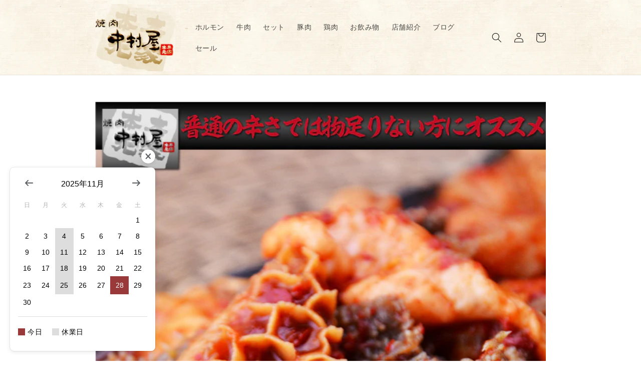

--- FILE ---
content_type: text/html; charset=utf-8
request_url: https://yakiniku-nakamuraya.jp/products/130
body_size: 31200
content:
<!doctype html>
<html class="no-js" lang="ja">
  <head>
    <meta charset="utf-8">
    <meta http-equiv="X-UA-Compatible" content="IE=edge">
    <meta name="viewport" content="width=device-width,initial-scale=1">
    <meta name="theme-color" content="">
    <link rel="canonical" href="https://yakiniku-nakamuraya.jp/products/130">
    <link rel="preconnect" href="https://cdn.shopify.com" crossorigin><link rel="icon" type="image/png" href="//yakiniku-nakamuraya.jp/cdn/shop/files/fabicon-cow.png?crop=center&height=32&v=1680145333&width=32"><title>
      鬼辛ミックスホルモン 100g
 &ndash; 中村屋ネットショップ</title>

    
      <meta name="description" content="内容量 100g 原材料 国産牛 保存方法 冷凍で-18℃以下で保存 賞味期限 発送日より1ヶ月 特徴 真空パック 加工業者 岡山県岡山市南区妹尾2327-1 株式会社中村屋 送料についてはこちらをご確認ください。">
    

    

<meta property="og:site_name" content="中村屋ネットショップ">
<meta property="og:url" content="https://yakiniku-nakamuraya.jp/products/130">
<meta property="og:title" content="鬼辛ミックスホルモン 100g">
<meta property="og:type" content="product">
<meta property="og:description" content="内容量 100g 原材料 国産牛 保存方法 冷凍で-18℃以下で保存 賞味期限 発送日より1ヶ月 特徴 真空パック 加工業者 岡山県岡山市南区妹尾2327-1 株式会社中村屋 送料についてはこちらをご確認ください。"><meta property="og:image" content="http://yakiniku-nakamuraya.jp/cdn/shop/products/07241132_5d37c344480bb.jpg?v=1678437238">
  <meta property="og:image:secure_url" content="https://yakiniku-nakamuraya.jp/cdn/shop/products/07241132_5d37c344480bb.jpg?v=1678437238">
  <meta property="og:image:width" content="530">
  <meta property="og:image:height" content="800"><meta property="og:price:amount" content="648">
  <meta property="og:price:currency" content="JPY"><meta name="twitter:card" content="summary_large_image">
<meta name="twitter:title" content="鬼辛ミックスホルモン 100g">
<meta name="twitter:description" content="内容量 100g 原材料 国産牛 保存方法 冷凍で-18℃以下で保存 賞味期限 発送日より1ヶ月 特徴 真空パック 加工業者 岡山県岡山市南区妹尾2327-1 株式会社中村屋 送料についてはこちらをご確認ください。">


    <script src="//yakiniku-nakamuraya.jp/cdn/shop/t/1/assets/constants.js?v=165488195745554878101676343003" defer="defer"></script>
    <script src="//yakiniku-nakamuraya.jp/cdn/shop/t/1/assets/pubsub.js?v=2921868252632587581676343038" defer="defer"></script>
    <script src="//yakiniku-nakamuraya.jp/cdn/shop/t/1/assets/global.js?v=85297797553816670871676343019" defer="defer"></script>
    <script>window.performance && window.performance.mark && window.performance.mark('shopify.content_for_header.start');</script><meta id="shopify-digital-wallet" name="shopify-digital-wallet" content="/72441823546/digital_wallets/dialog">
<meta name="shopify-checkout-api-token" content="98f07d3e452f963fa16f1008b718535e">
<link rel="alternate" type="application/json+oembed" href="https://yakiniku-nakamuraya.jp/products/130.oembed">
<script async="async" src="/checkouts/internal/preloads.js?locale=ja-JP"></script>
<link rel="preconnect" href="https://shop.app" crossorigin="anonymous">
<script async="async" src="https://shop.app/checkouts/internal/preloads.js?locale=ja-JP&shop_id=72441823546" crossorigin="anonymous"></script>
<script id="apple-pay-shop-capabilities" type="application/json">{"shopId":72441823546,"countryCode":"JP","currencyCode":"JPY","merchantCapabilities":["supports3DS"],"merchantId":"gid:\/\/shopify\/Shop\/72441823546","merchantName":"中村屋ネットショップ","requiredBillingContactFields":["postalAddress","email","phone"],"requiredShippingContactFields":["postalAddress","email","phone"],"shippingType":"shipping","supportedNetworks":["visa","masterCard","amex","jcb","discover"],"total":{"type":"pending","label":"中村屋ネットショップ","amount":"1.00"},"shopifyPaymentsEnabled":true,"supportsSubscriptions":true}</script>
<script id="shopify-features" type="application/json">{"accessToken":"98f07d3e452f963fa16f1008b718535e","betas":["rich-media-storefront-analytics"],"domain":"yakiniku-nakamuraya.jp","predictiveSearch":false,"shopId":72441823546,"locale":"ja"}</script>
<script>var Shopify = Shopify || {};
Shopify.shop = "yakiniku-nakamuraya.myshopify.com";
Shopify.locale = "ja";
Shopify.currency = {"active":"JPY","rate":"1.0"};
Shopify.country = "JP";
Shopify.theme = {"name":"Dawn","id":144360866106,"schema_name":"Dawn","schema_version":"8.0.0","theme_store_id":887,"role":"main"};
Shopify.theme.handle = "null";
Shopify.theme.style = {"id":null,"handle":null};
Shopify.cdnHost = "yakiniku-nakamuraya.jp/cdn";
Shopify.routes = Shopify.routes || {};
Shopify.routes.root = "/";</script>
<script type="module">!function(o){(o.Shopify=o.Shopify||{}).modules=!0}(window);</script>
<script>!function(o){function n(){var o=[];function n(){o.push(Array.prototype.slice.apply(arguments))}return n.q=o,n}var t=o.Shopify=o.Shopify||{};t.loadFeatures=n(),t.autoloadFeatures=n()}(window);</script>
<script>
  window.ShopifyPay = window.ShopifyPay || {};
  window.ShopifyPay.apiHost = "shop.app\/pay";
  window.ShopifyPay.redirectState = null;
</script>
<script id="shop-js-analytics" type="application/json">{"pageType":"product"}</script>
<script defer="defer" async type="module" src="//yakiniku-nakamuraya.jp/cdn/shopifycloud/shop-js/modules/v2/client.init-shop-cart-sync_DLd17SO6.ja.esm.js"></script>
<script defer="defer" async type="module" src="//yakiniku-nakamuraya.jp/cdn/shopifycloud/shop-js/modules/v2/chunk.common_Df7BE-Gc.esm.js"></script>
<script type="module">
  await import("//yakiniku-nakamuraya.jp/cdn/shopifycloud/shop-js/modules/v2/client.init-shop-cart-sync_DLd17SO6.ja.esm.js");
await import("//yakiniku-nakamuraya.jp/cdn/shopifycloud/shop-js/modules/v2/chunk.common_Df7BE-Gc.esm.js");

  window.Shopify.SignInWithShop?.initShopCartSync?.({"fedCMEnabled":true,"windoidEnabled":true});

</script>
<script>
  window.Shopify = window.Shopify || {};
  if (!window.Shopify.featureAssets) window.Shopify.featureAssets = {};
  window.Shopify.featureAssets['shop-js'] = {"shop-cart-sync":["modules/v2/client.shop-cart-sync_87dHhnUi.ja.esm.js","modules/v2/chunk.common_Df7BE-Gc.esm.js"],"init-fed-cm":["modules/v2/client.init-fed-cm_CiWSrATI.ja.esm.js","modules/v2/chunk.common_Df7BE-Gc.esm.js"],"init-shop-email-lookup-coordinator":["modules/v2/client.init-shop-email-lookup-coordinator_CVNKFyLo.ja.esm.js","modules/v2/chunk.common_Df7BE-Gc.esm.js"],"shop-cash-offers":["modules/v2/client.shop-cash-offers_zLTUpRCm.ja.esm.js","modules/v2/chunk.common_Df7BE-Gc.esm.js","modules/v2/chunk.modal_B8ahN1Xw.esm.js"],"init-shop-cart-sync":["modules/v2/client.init-shop-cart-sync_DLd17SO6.ja.esm.js","modules/v2/chunk.common_Df7BE-Gc.esm.js"],"init-windoid":["modules/v2/client.init-windoid_CbbVICvP.ja.esm.js","modules/v2/chunk.common_Df7BE-Gc.esm.js"],"shop-toast-manager":["modules/v2/client.shop-toast-manager_CkwOieVs.ja.esm.js","modules/v2/chunk.common_Df7BE-Gc.esm.js"],"pay-button":["modules/v2/client.pay-button_HUzgBJUV.ja.esm.js","modules/v2/chunk.common_Df7BE-Gc.esm.js"],"shop-button":["modules/v2/client.shop-button_CEBKD9cA.ja.esm.js","modules/v2/chunk.common_Df7BE-Gc.esm.js"],"shop-login-button":["modules/v2/client.shop-login-button_B2H74rC0.ja.esm.js","modules/v2/chunk.common_Df7BE-Gc.esm.js","modules/v2/chunk.modal_B8ahN1Xw.esm.js"],"avatar":["modules/v2/client.avatar_BTnouDA3.ja.esm.js"],"shop-follow-button":["modules/v2/client.shop-follow-button_C7nCdBVe.ja.esm.js","modules/v2/chunk.common_Df7BE-Gc.esm.js","modules/v2/chunk.modal_B8ahN1Xw.esm.js"],"init-customer-accounts-sign-up":["modules/v2/client.init-customer-accounts-sign-up_B6qw37V3.ja.esm.js","modules/v2/client.shop-login-button_B2H74rC0.ja.esm.js","modules/v2/chunk.common_Df7BE-Gc.esm.js","modules/v2/chunk.modal_B8ahN1Xw.esm.js"],"init-shop-for-new-customer-accounts":["modules/v2/client.init-shop-for-new-customer-accounts_B_nAxFZh.ja.esm.js","modules/v2/client.shop-login-button_B2H74rC0.ja.esm.js","modules/v2/chunk.common_Df7BE-Gc.esm.js","modules/v2/chunk.modal_B8ahN1Xw.esm.js"],"init-customer-accounts":["modules/v2/client.init-customer-accounts_BOkAE9dx.ja.esm.js","modules/v2/client.shop-login-button_B2H74rC0.ja.esm.js","modules/v2/chunk.common_Df7BE-Gc.esm.js","modules/v2/chunk.modal_B8ahN1Xw.esm.js"],"checkout-modal":["modules/v2/client.checkout-modal_DXwRIaHQ.ja.esm.js","modules/v2/chunk.common_Df7BE-Gc.esm.js","modules/v2/chunk.modal_B8ahN1Xw.esm.js"],"lead-capture":["modules/v2/client.lead-capture_lLTsAwMY.ja.esm.js","modules/v2/chunk.common_Df7BE-Gc.esm.js","modules/v2/chunk.modal_B8ahN1Xw.esm.js"],"shop-login":["modules/v2/client.shop-login_CxYAcntH.ja.esm.js","modules/v2/chunk.common_Df7BE-Gc.esm.js","modules/v2/chunk.modal_B8ahN1Xw.esm.js"],"payment-terms":["modules/v2/client.payment-terms_gWC4famL.ja.esm.js","modules/v2/chunk.common_Df7BE-Gc.esm.js","modules/v2/chunk.modal_B8ahN1Xw.esm.js"]};
</script>
<script>(function() {
  var isLoaded = false;
  function asyncLoad() {
    if (isLoaded) return;
    isLoaded = true;
    var urls = ["https:\/\/gift-script-pr.pages.dev\/script.js?shop=yakiniku-nakamuraya.myshopify.com"];
    for (var i = 0; i < urls.length; i++) {
      var s = document.createElement('script');
      s.type = 'text/javascript';
      s.async = true;
      s.src = urls[i];
      var x = document.getElementsByTagName('script')[0];
      x.parentNode.insertBefore(s, x);
    }
  };
  if(window.attachEvent) {
    window.attachEvent('onload', asyncLoad);
  } else {
    window.addEventListener('load', asyncLoad, false);
  }
})();</script>
<script id="__st">var __st={"a":72441823546,"offset":32400,"reqid":"9d121610-7be1-4777-ab8b-24d4b126a15a-1764289591","pageurl":"yakiniku-nakamuraya.jp\/products\/130","u":"01ca52e92d4d","p":"product","rtyp":"product","rid":8188767699258};</script>
<script>window.ShopifyPaypalV4VisibilityTracking = true;</script>
<script id="captcha-bootstrap">!function(){'use strict';const t='contact',e='account',n='new_comment',o=[[t,t],['blogs',n],['comments',n],[t,'customer']],c=[[e,'customer_login'],[e,'guest_login'],[e,'recover_customer_password'],[e,'create_customer']],r=t=>t.map((([t,e])=>`form[action*='/${t}']:not([data-nocaptcha='true']) input[name='form_type'][value='${e}']`)).join(','),a=t=>()=>t?[...document.querySelectorAll(t)].map((t=>t.form)):[];function s(){const t=[...o],e=r(t);return a(e)}const i='password',u='form_key',d=['recaptcha-v3-token','g-recaptcha-response','h-captcha-response',i],f=()=>{try{return window.sessionStorage}catch{return}},m='__shopify_v',_=t=>t.elements[u];function p(t,e,n=!1){try{const o=window.sessionStorage,c=JSON.parse(o.getItem(e)),{data:r}=function(t){const{data:e,action:n}=t;return t[m]||n?{data:e,action:n}:{data:t,action:n}}(c);for(const[e,n]of Object.entries(r))t.elements[e]&&(t.elements[e].value=n);n&&o.removeItem(e)}catch(o){console.error('form repopulation failed',{error:o})}}const l='form_type',E='cptcha';function T(t){t.dataset[E]=!0}const w=window,h=w.document,L='Shopify',v='ce_forms',y='captcha';let A=!1;((t,e)=>{const n=(g='f06e6c50-85a8-45c8-87d0-21a2b65856fe',I='https://cdn.shopify.com/shopifycloud/storefront-forms-hcaptcha/ce_storefront_forms_captcha_hcaptcha.v1.5.2.iife.js',D={infoText:'hCaptchaによる保護',privacyText:'プライバシー',termsText:'利用規約'},(t,e,n)=>{const o=w[L][v],c=o.bindForm;if(c)return c(t,g,e,D).then(n);var r;o.q.push([[t,g,e,D],n]),r=I,A||(h.body.append(Object.assign(h.createElement('script'),{id:'captcha-provider',async:!0,src:r})),A=!0)});var g,I,D;w[L]=w[L]||{},w[L][v]=w[L][v]||{},w[L][v].q=[],w[L][y]=w[L][y]||{},w[L][y].protect=function(t,e){n(t,void 0,e),T(t)},Object.freeze(w[L][y]),function(t,e,n,w,h,L){const[v,y,A,g]=function(t,e,n){const i=e?o:[],u=t?c:[],d=[...i,...u],f=r(d),m=r(i),_=r(d.filter((([t,e])=>n.includes(e))));return[a(f),a(m),a(_),s()]}(w,h,L),I=t=>{const e=t.target;return e instanceof HTMLFormElement?e:e&&e.form},D=t=>v().includes(t);t.addEventListener('submit',(t=>{const e=I(t);if(!e)return;const n=D(e)&&!e.dataset.hcaptchaBound&&!e.dataset.recaptchaBound,o=_(e),c=g().includes(e)&&(!o||!o.value);(n||c)&&t.preventDefault(),c&&!n&&(function(t){try{if(!f())return;!function(t){const e=f();if(!e)return;const n=_(t);if(!n)return;const o=n.value;o&&e.removeItem(o)}(t);const e=Array.from(Array(32),(()=>Math.random().toString(36)[2])).join('');!function(t,e){_(t)||t.append(Object.assign(document.createElement('input'),{type:'hidden',name:u})),t.elements[u].value=e}(t,e),function(t,e){const n=f();if(!n)return;const o=[...t.querySelectorAll(`input[type='${i}']`)].map((({name:t})=>t)),c=[...d,...o],r={};for(const[a,s]of new FormData(t).entries())c.includes(a)||(r[a]=s);n.setItem(e,JSON.stringify({[m]:1,action:t.action,data:r}))}(t,e)}catch(e){console.error('failed to persist form',e)}}(e),e.submit())}));const S=(t,e)=>{t&&!t.dataset[E]&&(n(t,e.some((e=>e===t))),T(t))};for(const o of['focusin','change'])t.addEventListener(o,(t=>{const e=I(t);D(e)&&S(e,y())}));const B=e.get('form_key'),M=e.get(l),P=B&&M;t.addEventListener('DOMContentLoaded',(()=>{const t=y();if(P)for(const e of t)e.elements[l].value===M&&p(e,B);[...new Set([...A(),...v().filter((t=>'true'===t.dataset.shopifyCaptcha))])].forEach((e=>S(e,t)))}))}(h,new URLSearchParams(w.location.search),n,t,e,['guest_login'])})(!0,!0)}();</script>
<script integrity="sha256-52AcMU7V7pcBOXWImdc/TAGTFKeNjmkeM1Pvks/DTgc=" data-source-attribution="shopify.loadfeatures" defer="defer" src="//yakiniku-nakamuraya.jp/cdn/shopifycloud/storefront/assets/storefront/load_feature-81c60534.js" crossorigin="anonymous"></script>
<script crossorigin="anonymous" defer="defer" src="//yakiniku-nakamuraya.jp/cdn/shopifycloud/storefront/assets/shopify_pay/storefront-65b4c6d7.js?v=20250812"></script>
<script data-source-attribution="shopify.dynamic_checkout.dynamic.init">var Shopify=Shopify||{};Shopify.PaymentButton=Shopify.PaymentButton||{isStorefrontPortableWallets:!0,init:function(){window.Shopify.PaymentButton.init=function(){};var t=document.createElement("script");t.src="https://yakiniku-nakamuraya.jp/cdn/shopifycloud/portable-wallets/latest/portable-wallets.ja.js",t.type="module",document.head.appendChild(t)}};
</script>
<script data-source-attribution="shopify.dynamic_checkout.buyer_consent">
  function portableWalletsHideBuyerConsent(e){var t=document.getElementById("shopify-buyer-consent"),n=document.getElementById("shopify-subscription-policy-button");t&&n&&(t.classList.add("hidden"),t.setAttribute("aria-hidden","true"),n.removeEventListener("click",e))}function portableWalletsShowBuyerConsent(e){var t=document.getElementById("shopify-buyer-consent"),n=document.getElementById("shopify-subscription-policy-button");t&&n&&(t.classList.remove("hidden"),t.removeAttribute("aria-hidden"),n.addEventListener("click",e))}window.Shopify?.PaymentButton&&(window.Shopify.PaymentButton.hideBuyerConsent=portableWalletsHideBuyerConsent,window.Shopify.PaymentButton.showBuyerConsent=portableWalletsShowBuyerConsent);
</script>
<script>
  function portableWalletsCleanup(e){e&&e.src&&console.error("Failed to load portable wallets script "+e.src);var t=document.querySelectorAll("shopify-accelerated-checkout .shopify-payment-button__skeleton, shopify-accelerated-checkout-cart .wallet-cart-button__skeleton"),e=document.getElementById("shopify-buyer-consent");for(let e=0;e<t.length;e++)t[e].remove();e&&e.remove()}function portableWalletsNotLoadedAsModule(e){e instanceof ErrorEvent&&"string"==typeof e.message&&e.message.includes("import.meta")&&"string"==typeof e.filename&&e.filename.includes("portable-wallets")&&(window.removeEventListener("error",portableWalletsNotLoadedAsModule),window.Shopify.PaymentButton.failedToLoad=e,"loading"===document.readyState?document.addEventListener("DOMContentLoaded",window.Shopify.PaymentButton.init):window.Shopify.PaymentButton.init())}window.addEventListener("error",portableWalletsNotLoadedAsModule);
</script>

<script type="module" src="https://yakiniku-nakamuraya.jp/cdn/shopifycloud/portable-wallets/latest/portable-wallets.ja.js" onError="portableWalletsCleanup(this)" crossorigin="anonymous"></script>
<script nomodule>
  document.addEventListener("DOMContentLoaded", portableWalletsCleanup);
</script>

<link id="shopify-accelerated-checkout-styles" rel="stylesheet" media="screen" href="https://yakiniku-nakamuraya.jp/cdn/shopifycloud/portable-wallets/latest/accelerated-checkout-backwards-compat.css" crossorigin="anonymous">
<style id="shopify-accelerated-checkout-cart">
        #shopify-buyer-consent {
  margin-top: 1em;
  display: inline-block;
  width: 100%;
}

#shopify-buyer-consent.hidden {
  display: none;
}

#shopify-subscription-policy-button {
  background: none;
  border: none;
  padding: 0;
  text-decoration: underline;
  font-size: inherit;
  cursor: pointer;
}

#shopify-subscription-policy-button::before {
  box-shadow: none;
}

      </style>
<script id="sections-script" data-sections="header,footer" defer="defer" src="//yakiniku-nakamuraya.jp/cdn/shop/t/1/compiled_assets/scripts.js?517"></script>
<script>window.performance && window.performance.mark && window.performance.mark('shopify.content_for_header.end');</script>


    <style data-shopify>
      
      
      
      
      

      :root {
        --font-body-family: "system_ui", -apple-system, 'Segoe UI', Roboto, 'Helvetica Neue', 'Noto Sans', 'Liberation Sans', Arial, sans-serif, 'Apple Color Emoji', 'Segoe UI Emoji', 'Segoe UI Symbol', 'Noto Color Emoji';
        --font-body-style: normal;
        --font-body-weight: 400;
        --font-body-weight-bold: 700;

        --font-heading-family: "New York", Iowan Old Style, Apple Garamond, Baskerville, Times New Roman, Droid Serif, Times, Source Serif Pro, serif, Apple Color Emoji, Segoe UI Emoji, Segoe UI Symbol;
        --font-heading-style: normal;
        --font-heading-weight: 400;

        --font-body-scale: 1.0;
        --font-heading-scale: 1.0;

        --color-base-text: 18, 18, 18;
        --color-shadow: 18, 18, 18;
        --color-base-background-1: 255, 255, 255;
        --color-base-background-2: 242, 226, 188;
        --color-base-solid-button-labels: 255, 255, 255;
        --color-base-outline-button-labels: 153, 57, 58;
        --color-base-accent-1: 153, 57, 58;
        --color-base-accent-2: 153, 57, 58;
        --payment-terms-background-color: #ffffff;

        --gradient-base-background-1: #ffffff;
        --gradient-base-background-2: #f2e2bc;
        --gradient-base-accent-1: #99393a;
        --gradient-base-accent-2: #99393a;

        --media-padding: px;
        --media-border-opacity: 0.05;
        --media-border-width: 0px;
        --media-radius: 0px;
        --media-shadow-opacity: 0.0;
        --media-shadow-horizontal-offset: 0px;
        --media-shadow-vertical-offset: 4px;
        --media-shadow-blur-radius: 5px;
        --media-shadow-visible: 0;

        --page-width: 100rem;
        --page-width-margin: 0rem;

        --product-card-image-padding: 0.0rem;
        --product-card-corner-radius: 0.0rem;
        --product-card-text-alignment: left;
        --product-card-border-width: 0.0rem;
        --product-card-border-opacity: 0.1;
        --product-card-shadow-opacity: 0.0;
        --product-card-shadow-visible: 0;
        --product-card-shadow-horizontal-offset: 0.0rem;
        --product-card-shadow-vertical-offset: 0.4rem;
        --product-card-shadow-blur-radius: 0.5rem;

        --collection-card-image-padding: 0.0rem;
        --collection-card-corner-radius: 0.0rem;
        --collection-card-text-alignment: left;
        --collection-card-border-width: 0.0rem;
        --collection-card-border-opacity: 0.1;
        --collection-card-shadow-opacity: 0.0;
        --collection-card-shadow-visible: 0;
        --collection-card-shadow-horizontal-offset: 0.0rem;
        --collection-card-shadow-vertical-offset: 0.4rem;
        --collection-card-shadow-blur-radius: 0.5rem;

        --blog-card-image-padding: 0.0rem;
        --blog-card-corner-radius: 0.0rem;
        --blog-card-text-alignment: left;
        --blog-card-border-width: 0.0rem;
        --blog-card-border-opacity: 0.1;
        --blog-card-shadow-opacity: 0.0;
        --blog-card-shadow-visible: 0;
        --blog-card-shadow-horizontal-offset: 0.0rem;
        --blog-card-shadow-vertical-offset: 0.4rem;
        --blog-card-shadow-blur-radius: 0.5rem;

        --badge-corner-radius: 4.0rem;

        --popup-border-width: 1px;
        --popup-border-opacity: 0.1;
        --popup-corner-radius: 0px;
        --popup-shadow-opacity: 0.0;
        --popup-shadow-horizontal-offset: 0px;
        --popup-shadow-vertical-offset: 4px;
        --popup-shadow-blur-radius: 5px;

        --drawer-border-width: 1px;
        --drawer-border-opacity: 0.1;
        --drawer-shadow-opacity: 0.0;
        --drawer-shadow-horizontal-offset: 0px;
        --drawer-shadow-vertical-offset: 4px;
        --drawer-shadow-blur-radius: 5px;

        --spacing-sections-desktop: 0px;
        --spacing-sections-mobile: 0px;

        --grid-desktop-vertical-spacing: 8px;
        --grid-desktop-horizontal-spacing: 8px;
        --grid-mobile-vertical-spacing: 4px;
        --grid-mobile-horizontal-spacing: 4px;

        --text-boxes-border-opacity: 0.1;
        --text-boxes-border-width: 0px;
        --text-boxes-radius: 0px;
        --text-boxes-shadow-opacity: 0.0;
        --text-boxes-shadow-visible: 0;
        --text-boxes-shadow-horizontal-offset: 0px;
        --text-boxes-shadow-vertical-offset: 4px;
        --text-boxes-shadow-blur-radius: 5px;

        --buttons-radius: 0px;
        --buttons-radius-outset: 0px;
        --buttons-border-width: 1px;
        --buttons-border-opacity: 1.0;
        --buttons-shadow-opacity: 0.0;
        --buttons-shadow-visible: 0;
        --buttons-shadow-horizontal-offset: 0px;
        --buttons-shadow-vertical-offset: 4px;
        --buttons-shadow-blur-radius: 5px;
        --buttons-border-offset: 0px;

        --inputs-radius: 0px;
        --inputs-border-width: 1px;
        --inputs-border-opacity: 0.55;
        --inputs-shadow-opacity: 0.0;
        --inputs-shadow-horizontal-offset: 0px;
        --inputs-margin-offset: 0px;
        --inputs-shadow-vertical-offset: 4px;
        --inputs-shadow-blur-radius: 5px;
        --inputs-radius-outset: 0px;

        --variant-pills-radius: 40px;
        --variant-pills-border-width: 1px;
        --variant-pills-border-opacity: 0.55;
        --variant-pills-shadow-opacity: 0.0;
        --variant-pills-shadow-horizontal-offset: 0px;
        --variant-pills-shadow-vertical-offset: 4px;
        --variant-pills-shadow-blur-radius: 5px;
      }

      *,
      *::before,
      *::after {
        box-sizing: inherit;
      }

      html {
        box-sizing: border-box;
        font-size: calc(var(--font-body-scale) * 62.5%);
        height: 100%;
      }

      body {
        display: grid;
        grid-template-rows: auto auto 1fr auto;
        grid-template-columns: 100%;
        min-height: 100%;
        margin: 0;
        font-size: 1.5rem;
        letter-spacing: 0.06rem;
        line-height: calc(1 + 0.8 / var(--font-body-scale));
        font-family: var(--font-body-family);
        font-style: var(--font-body-style);
        font-weight: var(--font-body-weight);
      }

      @media screen and (min-width: 750px) {
        body {
          font-size: 1.6rem;
        }
      }
    </style>

    <link href="//yakiniku-nakamuraya.jp/cdn/shop/t/1/assets/base.css?v=831047894957930821676343037" rel="stylesheet" type="text/css" media="all" />
    <link href="//yakiniku-nakamuraya.jp/cdn/shop/t/1/assets/style.css?v=58466311672227400661694068459" rel="stylesheet" type="text/css" media="all" />
    <link rel="stylesheet" href="https://cdnjs.cloudflare.com/ajax/libs/font-awesome/6.1.1/css/all.min.css">
    <link href="https://use.fontawesome.com/releases/v5.6.4/css/all.css" rel="stylesheet">
    <script src="https://ajax.googleapis.com/ajax/libs/jquery/3.3.1/jquery.min.js"></script><link rel="stylesheet" href="//yakiniku-nakamuraya.jp/cdn/shop/t/1/assets/component-predictive-search.css?v=85913294783299393391676343015" media="print" onload="this.media='all'"><script>document.documentElement.className = document.documentElement.className.replace('no-js', 'js');
    if (Shopify.designMode) {
      document.documentElement.classList.add('shopify-design-mode');
    }
    </script>
    <meta name="google-site-verification" content="iFbd0xCmy_5zOI7e1dYV2sJvW8giXL13lqLHdyWIyM8" />
  <script src="https://cdn.shopify.com/extensions/54a1123b-c7e9-41b6-9262-62546ba356c0/-11/assets/floatCalendarExt.js" type="text/javascript" defer="defer"></script>
<script src="https://cdn.shopify.com/extensions/54a1123b-c7e9-41b6-9262-62546ba356c0/-11/assets/deliveryDateExt.js" type="text/javascript" defer="defer"></script>
<link href="https://monorail-edge.shopifysvc.com" rel="dns-prefetch">
<script>(function(){if ("sendBeacon" in navigator && "performance" in window) {try {var session_token_from_headers = performance.getEntriesByType('navigation')[0].serverTiming.find(x => x.name == '_s').description;} catch {var session_token_from_headers = undefined;}var session_cookie_matches = document.cookie.match(/_shopify_s=([^;]*)/);var session_token_from_cookie = session_cookie_matches && session_cookie_matches.length === 2 ? session_cookie_matches[1] : "";var session_token = session_token_from_headers || session_token_from_cookie || "";function handle_abandonment_event(e) {var entries = performance.getEntries().filter(function(entry) {return /monorail-edge.shopifysvc.com/.test(entry.name);});if (!window.abandonment_tracked && entries.length === 0) {window.abandonment_tracked = true;var currentMs = Date.now();var navigation_start = performance.timing.navigationStart;var payload = {shop_id: 72441823546,url: window.location.href,navigation_start,duration: currentMs - navigation_start,session_token,page_type: "product"};window.navigator.sendBeacon("https://monorail-edge.shopifysvc.com/v1/produce", JSON.stringify({schema_id: "online_store_buyer_site_abandonment/1.1",payload: payload,metadata: {event_created_at_ms: currentMs,event_sent_at_ms: currentMs}}));}}window.addEventListener('pagehide', handle_abandonment_event);}}());</script>
<script id="web-pixels-manager-setup">(function e(e,d,r,n,o){if(void 0===o&&(o={}),!Boolean(null===(a=null===(i=window.Shopify)||void 0===i?void 0:i.analytics)||void 0===a?void 0:a.replayQueue)){var i,a;window.Shopify=window.Shopify||{};var t=window.Shopify;t.analytics=t.analytics||{};var s=t.analytics;s.replayQueue=[],s.publish=function(e,d,r){return s.replayQueue.push([e,d,r]),!0};try{self.performance.mark("wpm:start")}catch(e){}var l=function(){var e={modern:/Edge?\/(1{2}[4-9]|1[2-9]\d|[2-9]\d{2}|\d{4,})\.\d+(\.\d+|)|Firefox\/(1{2}[4-9]|1[2-9]\d|[2-9]\d{2}|\d{4,})\.\d+(\.\d+|)|Chrom(ium|e)\/(9{2}|\d{3,})\.\d+(\.\d+|)|(Maci|X1{2}).+ Version\/(15\.\d+|(1[6-9]|[2-9]\d|\d{3,})\.\d+)([,.]\d+|)( \(\w+\)|)( Mobile\/\w+|) Safari\/|Chrome.+OPR\/(9{2}|\d{3,})\.\d+\.\d+|(CPU[ +]OS|iPhone[ +]OS|CPU[ +]iPhone|CPU IPhone OS|CPU iPad OS)[ +]+(15[._]\d+|(1[6-9]|[2-9]\d|\d{3,})[._]\d+)([._]\d+|)|Android:?[ /-](13[3-9]|1[4-9]\d|[2-9]\d{2}|\d{4,})(\.\d+|)(\.\d+|)|Android.+Firefox\/(13[5-9]|1[4-9]\d|[2-9]\d{2}|\d{4,})\.\d+(\.\d+|)|Android.+Chrom(ium|e)\/(13[3-9]|1[4-9]\d|[2-9]\d{2}|\d{4,})\.\d+(\.\d+|)|SamsungBrowser\/([2-9]\d|\d{3,})\.\d+/,legacy:/Edge?\/(1[6-9]|[2-9]\d|\d{3,})\.\d+(\.\d+|)|Firefox\/(5[4-9]|[6-9]\d|\d{3,})\.\d+(\.\d+|)|Chrom(ium|e)\/(5[1-9]|[6-9]\d|\d{3,})\.\d+(\.\d+|)([\d.]+$|.*Safari\/(?![\d.]+ Edge\/[\d.]+$))|(Maci|X1{2}).+ Version\/(10\.\d+|(1[1-9]|[2-9]\d|\d{3,})\.\d+)([,.]\d+|)( \(\w+\)|)( Mobile\/\w+|) Safari\/|Chrome.+OPR\/(3[89]|[4-9]\d|\d{3,})\.\d+\.\d+|(CPU[ +]OS|iPhone[ +]OS|CPU[ +]iPhone|CPU IPhone OS|CPU iPad OS)[ +]+(10[._]\d+|(1[1-9]|[2-9]\d|\d{3,})[._]\d+)([._]\d+|)|Android:?[ /-](13[3-9]|1[4-9]\d|[2-9]\d{2}|\d{4,})(\.\d+|)(\.\d+|)|Mobile Safari.+OPR\/([89]\d|\d{3,})\.\d+\.\d+|Android.+Firefox\/(13[5-9]|1[4-9]\d|[2-9]\d{2}|\d{4,})\.\d+(\.\d+|)|Android.+Chrom(ium|e)\/(13[3-9]|1[4-9]\d|[2-9]\d{2}|\d{4,})\.\d+(\.\d+|)|Android.+(UC? ?Browser|UCWEB|U3)[ /]?(15\.([5-9]|\d{2,})|(1[6-9]|[2-9]\d|\d{3,})\.\d+)\.\d+|SamsungBrowser\/(5\.\d+|([6-9]|\d{2,})\.\d+)|Android.+MQ{2}Browser\/(14(\.(9|\d{2,})|)|(1[5-9]|[2-9]\d|\d{3,})(\.\d+|))(\.\d+|)|K[Aa][Ii]OS\/(3\.\d+|([4-9]|\d{2,})\.\d+)(\.\d+|)/},d=e.modern,r=e.legacy,n=navigator.userAgent;return n.match(d)?"modern":n.match(r)?"legacy":"unknown"}(),u="modern"===l?"modern":"legacy",c=(null!=n?n:{modern:"",legacy:""})[u],f=function(e){return[e.baseUrl,"/wpm","/b",e.hashVersion,"modern"===e.buildTarget?"m":"l",".js"].join("")}({baseUrl:d,hashVersion:r,buildTarget:u}),m=function(e){var d=e.version,r=e.bundleTarget,n=e.surface,o=e.pageUrl,i=e.monorailEndpoint;return{emit:function(e){var a=e.status,t=e.errorMsg,s=(new Date).getTime(),l=JSON.stringify({metadata:{event_sent_at_ms:s},events:[{schema_id:"web_pixels_manager_load/3.1",payload:{version:d,bundle_target:r,page_url:o,status:a,surface:n,error_msg:t},metadata:{event_created_at_ms:s}}]});if(!i)return console&&console.warn&&console.warn("[Web Pixels Manager] No Monorail endpoint provided, skipping logging."),!1;try{return self.navigator.sendBeacon.bind(self.navigator)(i,l)}catch(e){}var u=new XMLHttpRequest;try{return u.open("POST",i,!0),u.setRequestHeader("Content-Type","text/plain"),u.send(l),!0}catch(e){return console&&console.warn&&console.warn("[Web Pixels Manager] Got an unhandled error while logging to Monorail."),!1}}}}({version:r,bundleTarget:l,surface:e.surface,pageUrl:self.location.href,monorailEndpoint:e.monorailEndpoint});try{o.browserTarget=l,function(e){var d=e.src,r=e.async,n=void 0===r||r,o=e.onload,i=e.onerror,a=e.sri,t=e.scriptDataAttributes,s=void 0===t?{}:t,l=document.createElement("script"),u=document.querySelector("head"),c=document.querySelector("body");if(l.async=n,l.src=d,a&&(l.integrity=a,l.crossOrigin="anonymous"),s)for(var f in s)if(Object.prototype.hasOwnProperty.call(s,f))try{l.dataset[f]=s[f]}catch(e){}if(o&&l.addEventListener("load",o),i&&l.addEventListener("error",i),u)u.appendChild(l);else{if(!c)throw new Error("Did not find a head or body element to append the script");c.appendChild(l)}}({src:f,async:!0,onload:function(){if(!function(){var e,d;return Boolean(null===(d=null===(e=window.Shopify)||void 0===e?void 0:e.analytics)||void 0===d?void 0:d.initialized)}()){var d=window.webPixelsManager.init(e)||void 0;if(d){var r=window.Shopify.analytics;r.replayQueue.forEach((function(e){var r=e[0],n=e[1],o=e[2];d.publishCustomEvent(r,n,o)})),r.replayQueue=[],r.publish=d.publishCustomEvent,r.visitor=d.visitor,r.initialized=!0}}},onerror:function(){return m.emit({status:"failed",errorMsg:"".concat(f," has failed to load")})},sri:function(e){var d=/^sha384-[A-Za-z0-9+/=]+$/;return"string"==typeof e&&d.test(e)}(c)?c:"",scriptDataAttributes:o}),m.emit({status:"loading"})}catch(e){m.emit({status:"failed",errorMsg:(null==e?void 0:e.message)||"Unknown error"})}}})({shopId: 72441823546,storefrontBaseUrl: "https://yakiniku-nakamuraya.jp",extensionsBaseUrl: "https://extensions.shopifycdn.com/cdn/shopifycloud/web-pixels-manager",monorailEndpoint: "https://monorail-edge.shopifysvc.com/unstable/produce_batch",surface: "storefront-renderer",enabledBetaFlags: ["2dca8a86"],webPixelsConfigList: [{"id":"847282490","configuration":"{\"config\":\"{\\\"pixel_id\\\":\\\"G-6BM8QY4EMY\\\",\\\"gtag_events\\\":[{\\\"type\\\":\\\"purchase\\\",\\\"action_label\\\":\\\"G-6BM8QY4EMY\\\"},{\\\"type\\\":\\\"page_view\\\",\\\"action_label\\\":\\\"G-6BM8QY4EMY\\\"},{\\\"type\\\":\\\"view_item\\\",\\\"action_label\\\":\\\"G-6BM8QY4EMY\\\"},{\\\"type\\\":\\\"search\\\",\\\"action_label\\\":\\\"G-6BM8QY4EMY\\\"},{\\\"type\\\":\\\"add_to_cart\\\",\\\"action_label\\\":\\\"G-6BM8QY4EMY\\\"},{\\\"type\\\":\\\"begin_checkout\\\",\\\"action_label\\\":\\\"G-6BM8QY4EMY\\\"},{\\\"type\\\":\\\"add_payment_info\\\",\\\"action_label\\\":\\\"G-6BM8QY4EMY\\\"}],\\\"enable_monitoring_mode\\\":false}\"}","eventPayloadVersion":"v1","runtimeContext":"OPEN","scriptVersion":"b2a88bafab3e21179ed38636efcd8a93","type":"APP","apiClientId":1780363,"privacyPurposes":[],"dataSharingAdjustments":{"protectedCustomerApprovalScopes":["read_customer_address","read_customer_email","read_customer_name","read_customer_personal_data","read_customer_phone"]}},{"id":"shopify-app-pixel","configuration":"{}","eventPayloadVersion":"v1","runtimeContext":"STRICT","scriptVersion":"0450","apiClientId":"shopify-pixel","type":"APP","privacyPurposes":["ANALYTICS","MARKETING"]},{"id":"shopify-custom-pixel","eventPayloadVersion":"v1","runtimeContext":"LAX","scriptVersion":"0450","apiClientId":"shopify-pixel","type":"CUSTOM","privacyPurposes":["ANALYTICS","MARKETING"]}],isMerchantRequest: false,initData: {"shop":{"name":"中村屋ネットショップ","paymentSettings":{"currencyCode":"JPY"},"myshopifyDomain":"yakiniku-nakamuraya.myshopify.com","countryCode":"JP","storefrontUrl":"https:\/\/yakiniku-nakamuraya.jp"},"customer":null,"cart":null,"checkout":null,"productVariants":[{"price":{"amount":648.0,"currencyCode":"JPY"},"product":{"title":"鬼辛ミックスホルモン 100g","vendor":"yakiniku-nakamuraya","id":"8188767699258","untranslatedTitle":"鬼辛ミックスホルモン 100g","url":"\/products\/130","type":""},"id":"44698286620986","image":{"src":"\/\/yakiniku-nakamuraya.jp\/cdn\/shop\/products\/07241132_5d37c344480bb.jpg?v=1678437238"},"sku":"10000780","title":"Default Title","untranslatedTitle":"Default Title"}],"purchasingCompany":null},},"https://yakiniku-nakamuraya.jp/cdn","ae1676cfwd2530674p4253c800m34e853cb",{"modern":"","legacy":""},{"shopId":"72441823546","storefrontBaseUrl":"https:\/\/yakiniku-nakamuraya.jp","extensionBaseUrl":"https:\/\/extensions.shopifycdn.com\/cdn\/shopifycloud\/web-pixels-manager","surface":"storefront-renderer","enabledBetaFlags":"[\"2dca8a86\"]","isMerchantRequest":"false","hashVersion":"ae1676cfwd2530674p4253c800m34e853cb","publish":"custom","events":"[[\"page_viewed\",{}],[\"product_viewed\",{\"productVariant\":{\"price\":{\"amount\":648.0,\"currencyCode\":\"JPY\"},\"product\":{\"title\":\"鬼辛ミックスホルモン 100g\",\"vendor\":\"yakiniku-nakamuraya\",\"id\":\"8188767699258\",\"untranslatedTitle\":\"鬼辛ミックスホルモン 100g\",\"url\":\"\/products\/130\",\"type\":\"\"},\"id\":\"44698286620986\",\"image\":{\"src\":\"\/\/yakiniku-nakamuraya.jp\/cdn\/shop\/products\/07241132_5d37c344480bb.jpg?v=1678437238\"},\"sku\":\"10000780\",\"title\":\"Default Title\",\"untranslatedTitle\":\"Default Title\"}}]]"});</script><script>
  window.ShopifyAnalytics = window.ShopifyAnalytics || {};
  window.ShopifyAnalytics.meta = window.ShopifyAnalytics.meta || {};
  window.ShopifyAnalytics.meta.currency = 'JPY';
  var meta = {"product":{"id":8188767699258,"gid":"gid:\/\/shopify\/Product\/8188767699258","vendor":"yakiniku-nakamuraya","type":"","variants":[{"id":44698286620986,"price":64800,"name":"鬼辛ミックスホルモン 100g","public_title":null,"sku":"10000780"}],"remote":false},"page":{"pageType":"product","resourceType":"product","resourceId":8188767699258}};
  for (var attr in meta) {
    window.ShopifyAnalytics.meta[attr] = meta[attr];
  }
</script>
<script class="analytics">
  (function () {
    var customDocumentWrite = function(content) {
      var jquery = null;

      if (window.jQuery) {
        jquery = window.jQuery;
      } else if (window.Checkout && window.Checkout.$) {
        jquery = window.Checkout.$;
      }

      if (jquery) {
        jquery('body').append(content);
      }
    };

    var hasLoggedConversion = function(token) {
      if (token) {
        return document.cookie.indexOf('loggedConversion=' + token) !== -1;
      }
      return false;
    }

    var setCookieIfConversion = function(token) {
      if (token) {
        var twoMonthsFromNow = new Date(Date.now());
        twoMonthsFromNow.setMonth(twoMonthsFromNow.getMonth() + 2);

        document.cookie = 'loggedConversion=' + token + '; expires=' + twoMonthsFromNow;
      }
    }

    var trekkie = window.ShopifyAnalytics.lib = window.trekkie = window.trekkie || [];
    if (trekkie.integrations) {
      return;
    }
    trekkie.methods = [
      'identify',
      'page',
      'ready',
      'track',
      'trackForm',
      'trackLink'
    ];
    trekkie.factory = function(method) {
      return function() {
        var args = Array.prototype.slice.call(arguments);
        args.unshift(method);
        trekkie.push(args);
        return trekkie;
      };
    };
    for (var i = 0; i < trekkie.methods.length; i++) {
      var key = trekkie.methods[i];
      trekkie[key] = trekkie.factory(key);
    }
    trekkie.load = function(config) {
      trekkie.config = config || {};
      trekkie.config.initialDocumentCookie = document.cookie;
      var first = document.getElementsByTagName('script')[0];
      var script = document.createElement('script');
      script.type = 'text/javascript';
      script.onerror = function(e) {
        var scriptFallback = document.createElement('script');
        scriptFallback.type = 'text/javascript';
        scriptFallback.onerror = function(error) {
                var Monorail = {
      produce: function produce(monorailDomain, schemaId, payload) {
        var currentMs = new Date().getTime();
        var event = {
          schema_id: schemaId,
          payload: payload,
          metadata: {
            event_created_at_ms: currentMs,
            event_sent_at_ms: currentMs
          }
        };
        return Monorail.sendRequest("https://" + monorailDomain + "/v1/produce", JSON.stringify(event));
      },
      sendRequest: function sendRequest(endpointUrl, payload) {
        // Try the sendBeacon API
        if (window && window.navigator && typeof window.navigator.sendBeacon === 'function' && typeof window.Blob === 'function' && !Monorail.isIos12()) {
          var blobData = new window.Blob([payload], {
            type: 'text/plain'
          });

          if (window.navigator.sendBeacon(endpointUrl, blobData)) {
            return true;
          } // sendBeacon was not successful

        } // XHR beacon

        var xhr = new XMLHttpRequest();

        try {
          xhr.open('POST', endpointUrl);
          xhr.setRequestHeader('Content-Type', 'text/plain');
          xhr.send(payload);
        } catch (e) {
          console.log(e);
        }

        return false;
      },
      isIos12: function isIos12() {
        return window.navigator.userAgent.lastIndexOf('iPhone; CPU iPhone OS 12_') !== -1 || window.navigator.userAgent.lastIndexOf('iPad; CPU OS 12_') !== -1;
      }
    };
    Monorail.produce('monorail-edge.shopifysvc.com',
      'trekkie_storefront_load_errors/1.1',
      {shop_id: 72441823546,
      theme_id: 144360866106,
      app_name: "storefront",
      context_url: window.location.href,
      source_url: "//yakiniku-nakamuraya.jp/cdn/s/trekkie.storefront.3c703df509f0f96f3237c9daa54e2777acf1a1dd.min.js"});

        };
        scriptFallback.async = true;
        scriptFallback.src = '//yakiniku-nakamuraya.jp/cdn/s/trekkie.storefront.3c703df509f0f96f3237c9daa54e2777acf1a1dd.min.js';
        first.parentNode.insertBefore(scriptFallback, first);
      };
      script.async = true;
      script.src = '//yakiniku-nakamuraya.jp/cdn/s/trekkie.storefront.3c703df509f0f96f3237c9daa54e2777acf1a1dd.min.js';
      first.parentNode.insertBefore(script, first);
    };
    trekkie.load(
      {"Trekkie":{"appName":"storefront","development":false,"defaultAttributes":{"shopId":72441823546,"isMerchantRequest":null,"themeId":144360866106,"themeCityHash":"863114575394984105","contentLanguage":"ja","currency":"JPY","eventMetadataId":"acaedaa9-6ca0-4dbd-ad3c-459cdb574993"},"isServerSideCookieWritingEnabled":true,"monorailRegion":"shop_domain","enabledBetaFlags":["f0df213a"]},"Session Attribution":{},"S2S":{"facebookCapiEnabled":false,"source":"trekkie-storefront-renderer","apiClientId":580111}}
    );

    var loaded = false;
    trekkie.ready(function() {
      if (loaded) return;
      loaded = true;

      window.ShopifyAnalytics.lib = window.trekkie;

      var originalDocumentWrite = document.write;
      document.write = customDocumentWrite;
      try { window.ShopifyAnalytics.merchantGoogleAnalytics.call(this); } catch(error) {};
      document.write = originalDocumentWrite;

      window.ShopifyAnalytics.lib.page(null,{"pageType":"product","resourceType":"product","resourceId":8188767699258,"shopifyEmitted":true});

      var match = window.location.pathname.match(/checkouts\/(.+)\/(thank_you|post_purchase)/)
      var token = match? match[1]: undefined;
      if (!hasLoggedConversion(token)) {
        setCookieIfConversion(token);
        window.ShopifyAnalytics.lib.track("Viewed Product",{"currency":"JPY","variantId":44698286620986,"productId":8188767699258,"productGid":"gid:\/\/shopify\/Product\/8188767699258","name":"鬼辛ミックスホルモン 100g","price":"648","sku":"10000780","brand":"yakiniku-nakamuraya","variant":null,"category":"","nonInteraction":true,"remote":false},undefined,undefined,{"shopifyEmitted":true});
      window.ShopifyAnalytics.lib.track("monorail:\/\/trekkie_storefront_viewed_product\/1.1",{"currency":"JPY","variantId":44698286620986,"productId":8188767699258,"productGid":"gid:\/\/shopify\/Product\/8188767699258","name":"鬼辛ミックスホルモン 100g","price":"648","sku":"10000780","brand":"yakiniku-nakamuraya","variant":null,"category":"","nonInteraction":true,"remote":false,"referer":"https:\/\/yakiniku-nakamuraya.jp\/products\/130"});
      }
    });


        var eventsListenerScript = document.createElement('script');
        eventsListenerScript.async = true;
        eventsListenerScript.src = "//yakiniku-nakamuraya.jp/cdn/shopifycloud/storefront/assets/shop_events_listener-3da45d37.js";
        document.getElementsByTagName('head')[0].appendChild(eventsListenerScript);

})();</script>
  <script>
  if (!window.ga || (window.ga && typeof window.ga !== 'function')) {
    window.ga = function ga() {
      (window.ga.q = window.ga.q || []).push(arguments);
      if (window.Shopify && window.Shopify.analytics && typeof window.Shopify.analytics.publish === 'function') {
        window.Shopify.analytics.publish("ga_stub_called", {}, {sendTo: "google_osp_migration"});
      }
      console.error("Shopify's Google Analytics stub called with:", Array.from(arguments), "\nSee https://help.shopify.com/manual/promoting-marketing/pixels/pixel-migration#google for more information.");
    };
    if (window.Shopify && window.Shopify.analytics && typeof window.Shopify.analytics.publish === 'function') {
      window.Shopify.analytics.publish("ga_stub_initialized", {}, {sendTo: "google_osp_migration"});
    }
  }
</script>
<script
  defer
  src="https://yakiniku-nakamuraya.jp/cdn/shopifycloud/perf-kit/shopify-perf-kit-2.1.2.min.js"
  data-application="storefront-renderer"
  data-shop-id="72441823546"
  data-render-region="gcp-us-central1"
  data-page-type="product"
  data-theme-instance-id="144360866106"
  data-theme-name="Dawn"
  data-theme-version="8.0.0"
  data-monorail-region="shop_domain"
  data-resource-timing-sampling-rate="10"
  data-shs="true"
  data-shs-beacon="true"
  data-shs-export-with-fetch="true"
  data-shs-logs-sample-rate="1"
></script>
</head>

  <body class="gradient">
    <a class="skip-to-content-link button visually-hidden" href="#MainContent">
      コンテンツに進む
    </a><!-- BEGIN sections: header-group -->
<div id="shopify-section-sections--17996056691002__header" class="shopify-section shopify-section-group-header-group section-header"><link rel="stylesheet" href="//yakiniku-nakamuraya.jp/cdn/shop/t/1/assets/component-list-menu.css?v=151968516119678728991676343024" media="print" onload="this.media='all'">
<link rel="stylesheet" href="//yakiniku-nakamuraya.jp/cdn/shop/t/1/assets/component-search.css?v=184225813856820874251676343008" media="print" onload="this.media='all'">
<link rel="stylesheet" href="//yakiniku-nakamuraya.jp/cdn/shop/t/1/assets/component-menu-drawer.css?v=182311192829367774911676343012" media="print" onload="this.media='all'">
<link rel="stylesheet" href="//yakiniku-nakamuraya.jp/cdn/shop/t/1/assets/component-cart-notification.css?v=137625604348931474661676343005" media="print" onload="this.media='all'">
<link rel="stylesheet" href="//yakiniku-nakamuraya.jp/cdn/shop/t/1/assets/component-cart-items.css?v=23917223812499722491676343037" media="print" onload="this.media='all'">
<link rel="stylesheet" href="https://use.fontawesome.com/releases/v5.15.4/css/all.css"><link rel="stylesheet" href="//yakiniku-nakamuraya.jp/cdn/shop/t/1/assets/component-price.css?v=65402837579211014041676343011" media="print" onload="this.media='all'">
  <link rel="stylesheet" href="//yakiniku-nakamuraya.jp/cdn/shop/t/1/assets/component-loading-overlay.css?v=167310470843593579841676343041" media="print" onload="this.media='all'"><noscript><link href="//yakiniku-nakamuraya.jp/cdn/shop/t/1/assets/component-list-menu.css?v=151968516119678728991676343024" rel="stylesheet" type="text/css" media="all" /></noscript>
<noscript><link href="//yakiniku-nakamuraya.jp/cdn/shop/t/1/assets/component-search.css?v=184225813856820874251676343008" rel="stylesheet" type="text/css" media="all" /></noscript>
<noscript><link href="//yakiniku-nakamuraya.jp/cdn/shop/t/1/assets/component-menu-drawer.css?v=182311192829367774911676343012" rel="stylesheet" type="text/css" media="all" /></noscript>
<noscript><link href="//yakiniku-nakamuraya.jp/cdn/shop/t/1/assets/component-cart-notification.css?v=137625604348931474661676343005" rel="stylesheet" type="text/css" media="all" /></noscript>
<noscript><link href="//yakiniku-nakamuraya.jp/cdn/shop/t/1/assets/component-cart-items.css?v=23917223812499722491676343037" rel="stylesheet" type="text/css" media="all" /></noscript>

<style>
  header-drawer {
    justify-self: start;
    margin-left: -1.2rem;
  }

  .header__heading-logo {
    max-width: 160px;
  }@media screen and (min-width: 990px) {
    header-drawer {
      display: none;
    }
  }

  .menu-drawer-container {
    display: flex;
  }

  .list-menu {
    list-style: none;
    padding: 0;
    margin: 0;
  }

  .list-menu--inline {
    display: inline-flex;
    flex-wrap: wrap;
  }

  summary.list-menu__item {
    padding-right: 2.7rem;
  }

  .list-menu__item {
    display: flex;
    align-items: center;
    line-height: calc(1 + 0.3 / var(--font-body-scale));
  }

  .list-menu__item--link {
    text-decoration: none;
    padding-bottom: 1rem;
    padding-top: 1rem;
    line-height: calc(1 + 0.8 / var(--font-body-scale));
  }

  @media screen and (min-width: 750px) {
    .list-menu__item--link {
      padding-bottom: 0.5rem;
      padding-top: 0.5rem;
    }
  }
</style><style data-shopify>.header {
    padding-top: 0px;
    padding-bottom: 0px;
  }

  .section-header {
    position: sticky; /* This is for fixing a Safari z-index issue. PR #2147 */
    margin-bottom: 0px;
  }

  @media screen and (min-width: 750px) {
    .section-header {
      margin-bottom: 0px;
    }
  }

  @media screen and (min-width: 990px) {
    .header {
      padding-top: 0px;
      padding-bottom: 0px;
    }
  }</style><script src="//yakiniku-nakamuraya.jp/cdn/shop/t/1/assets/details-disclosure.js?v=153497636716254413831676343032" defer="defer"></script>
<script src="//yakiniku-nakamuraya.jp/cdn/shop/t/1/assets/details-modal.js?v=4511761896672669691676343031" defer="defer"></script>
<script src="//yakiniku-nakamuraya.jp/cdn/shop/t/1/assets/cart-notification.js?v=160453272920806432391676343011" defer="defer"></script>
<script src="//yakiniku-nakamuraya.jp/cdn/shop/t/1/assets/search-form.js?v=113639710312857635801676343020" defer="defer"></script><svg xmlns="http://www.w3.org/2000/svg" class="hidden">
  <symbol id="icon-search" viewbox="0 0 18 19" fill="none">
    <path fill-rule="evenodd" clip-rule="evenodd" d="M11.03 11.68A5.784 5.784 0 112.85 3.5a5.784 5.784 0 018.18 8.18zm.26 1.12a6.78 6.78 0 11.72-.7l5.4 5.4a.5.5 0 11-.71.7l-5.41-5.4z" fill="currentColor"/>
  </symbol>

  <symbol id="icon-reset" class="icon icon-close"  fill="none" viewBox="0 0 18 18" stroke="currentColor">
    <circle r="8.5" cy="9" cx="9" stroke-opacity="0.2"/>
    <path d="M6.82972 6.82915L1.17193 1.17097" stroke-linecap="round" stroke-linejoin="round" transform="translate(5 5)"/>
    <path d="M1.22896 6.88502L6.77288 1.11523" stroke-linecap="round" stroke-linejoin="round" transform="translate(5 5)"/>
  </symbol>

  <symbol id="icon-close" class="icon icon-close" fill="none" viewBox="0 0 18 17">
    <path d="M.865 15.978a.5.5 0 00.707.707l7.433-7.431 7.579 7.282a.501.501 0 00.846-.37.5.5 0 00-.153-.351L9.712 8.546l7.417-7.416a.5.5 0 10-.707-.708L8.991 7.853 1.413.573a.5.5 0 10-.693.72l7.563 7.268-7.418 7.417z" fill="currentColor">
  </symbol>
</svg>
<sticky-header data-sticky-type="on-scroll-up" class="header-wrapper color-background-1 gradient header-wrapper--border-bottom">
  <header class="header header--middle-left header--mobile-center page-width header--has-menu"><header-drawer data-breakpoint="tablet">
        <details id="Details-menu-drawer-container" class="menu-drawer-container">
          <summary class="header__icon header__icon--menu header__icon--summary link focus-inset" aria-label="メニュー">
            <span>
              <svg
  xmlns="http://www.w3.org/2000/svg"
  aria-hidden="true"
  focusable="false"
  class="icon icon-hamburger"
  fill="none"
  viewBox="0 0 18 16"
>
  <path d="M1 .5a.5.5 0 100 1h15.71a.5.5 0 000-1H1zM.5 8a.5.5 0 01.5-.5h15.71a.5.5 0 010 1H1A.5.5 0 01.5 8zm0 7a.5.5 0 01.5-.5h15.71a.5.5 0 010 1H1a.5.5 0 01-.5-.5z" fill="currentColor">
</svg>

              <svg
  xmlns="http://www.w3.org/2000/svg"
  aria-hidden="true"
  focusable="false"
  class="icon icon-close"
  fill="none"
  viewBox="0 0 18 17"
>
  <path d="M.865 15.978a.5.5 0 00.707.707l7.433-7.431 7.579 7.282a.501.501 0 00.846-.37.5.5 0 00-.153-.351L9.712 8.546l7.417-7.416a.5.5 0 10-.707-.708L8.991 7.853 1.413.573a.5.5 0 10-.693.72l7.563 7.268-7.418 7.417z" fill="currentColor">
</svg>

            </span>
          </summary>
          <div id="menu-drawer" class="gradient menu-drawer motion-reduce" tabindex="-1">
            <div class="menu-drawer__inner-container">
              <div class="menu-drawer__navigation-container">
                <nav class="menu-drawer__navigation">
                  <ul class="menu-drawer__menu has-submenu list-menu" role="list"><li><a href="/collections/1" class="menu-drawer__menu-item list-menu__item link link--text focus-inset">
                            ホルモン
                          </a></li><li><a href="/collections/2" class="menu-drawer__menu-item list-menu__item link link--text focus-inset">
                            牛肉
                          </a></li><li><a href="/collections/3" class="menu-drawer__menu-item list-menu__item link link--text focus-inset">
                            セット
                          </a></li><li><a href="/collections/7" class="menu-drawer__menu-item list-menu__item link link--text focus-inset">
                            豚肉
                          </a></li><li><a href="/collections/8" class="menu-drawer__menu-item list-menu__item link link--text focus-inset">
                            鶏肉
                          </a></li><li><a href="/collections/16" class="menu-drawer__menu-item list-menu__item link link--text focus-inset">
                            お飲み物
                          </a></li><li><a href="/pages/%E5%BA%97%E8%88%97%E7%B4%B9%E4%BB%8B" class="menu-drawer__menu-item list-menu__item link link--text focus-inset">
                            店舗紹介
                          </a></li><li><a href="/blogs/blog" class="menu-drawer__menu-item list-menu__item link link--text focus-inset">
                            ブログ
                          </a></li><li><a href="/collections/%E3%82%BB%E3%83%BC%E3%83%AB%E4%BC%9A%E5%A0%B4" class="menu-drawer__menu-item list-menu__item link link--text focus-inset">
                            セール
                          </a></li></ul>
                </nav>
                <div class="menu-drawer__utility-links"><a href="https://yakiniku-nakamuraya.jp/customer_authentication/redirect?locale=ja&region_country=JP" class="menu-drawer__account link focus-inset h5">
                      <svg
  xmlns="http://www.w3.org/2000/svg"
  aria-hidden="true"
  focusable="false"
  class="icon icon-account"
  fill="none"
  viewBox="0 0 18 19"
>
  <path fill-rule="evenodd" clip-rule="evenodd" d="M6 4.5a3 3 0 116 0 3 3 0 01-6 0zm3-4a4 4 0 100 8 4 4 0 000-8zm5.58 12.15c1.12.82 1.83 2.24 1.91 4.85H1.51c.08-2.6.79-4.03 1.9-4.85C4.66 11.75 6.5 11.5 9 11.5s4.35.26 5.58 1.15zM9 10.5c-2.5 0-4.65.24-6.17 1.35C1.27 12.98.5 14.93.5 18v.5h17V18c0-3.07-.77-5.02-2.33-6.15-1.52-1.1-3.67-1.35-6.17-1.35z" fill="currentColor">
</svg>

ログイン</a><ul class="list list-social list-unstyled" role="list"></ul>
                </div>
              </div>
            </div>
          </div>
        </details>
      </header-drawer><a href="/" class="header__heading-link link link--text focus-inset"><img src="//yakiniku-nakamuraya.jp/cdn/shop/files/yn-header-logo.jpg?v=1678781722&amp;width=500" alt="中村屋ネットショップ" srcset="//yakiniku-nakamuraya.jp/cdn/shop/files/yn-header-logo.jpg?v=1678781722&amp;width=50 50w, //yakiniku-nakamuraya.jp/cdn/shop/files/yn-header-logo.jpg?v=1678781722&amp;width=100 100w, //yakiniku-nakamuraya.jp/cdn/shop/files/yn-header-logo.jpg?v=1678781722&amp;width=150 150w, //yakiniku-nakamuraya.jp/cdn/shop/files/yn-header-logo.jpg?v=1678781722&amp;width=200 200w, //yakiniku-nakamuraya.jp/cdn/shop/files/yn-header-logo.jpg?v=1678781722&amp;width=250 250w, //yakiniku-nakamuraya.jp/cdn/shop/files/yn-header-logo.jpg?v=1678781722&amp;width=300 300w, //yakiniku-nakamuraya.jp/cdn/shop/files/yn-header-logo.jpg?v=1678781722&amp;width=400 400w, //yakiniku-nakamuraya.jp/cdn/shop/files/yn-header-logo.jpg?v=1678781722&amp;width=500 500w" width="160" height="134.1040462427746" class="header__heading-logo motion-reduce">
</a><nav class="header__inline-menu">
          <ul class="list-menu list-menu--inline" role="list"><li><a href="/collections/1" class="header__menu-item list-menu__item link link--text focus-inset">
                    <span>ホルモン</span>
                  </a></li><li><a href="/collections/2" class="header__menu-item list-menu__item link link--text focus-inset">
                    <span>牛肉</span>
                  </a></li><li><a href="/collections/3" class="header__menu-item list-menu__item link link--text focus-inset">
                    <span>セット</span>
                  </a></li><li><a href="/collections/7" class="header__menu-item list-menu__item link link--text focus-inset">
                    <span>豚肉</span>
                  </a></li><li><a href="/collections/8" class="header__menu-item list-menu__item link link--text focus-inset">
                    <span>鶏肉</span>
                  </a></li><li><a href="/collections/16" class="header__menu-item list-menu__item link link--text focus-inset">
                    <span>お飲み物</span>
                  </a></li><li><a href="/pages/%E5%BA%97%E8%88%97%E7%B4%B9%E4%BB%8B" class="header__menu-item list-menu__item link link--text focus-inset">
                    <span>店舗紹介</span>
                  </a></li><li><a href="/blogs/blog" class="header__menu-item list-menu__item link link--text focus-inset">
                    <span>ブログ</span>
                  </a></li><li><a href="/collections/%E3%82%BB%E3%83%BC%E3%83%AB%E4%BC%9A%E5%A0%B4" class="header__menu-item list-menu__item link link--text focus-inset">
                    <span>セール</span>
                  </a></li></ul>
        </nav><div class="header__icons">
      <details-modal class="header__search">
        <details>
          <summary class="header__icon header__icon--search header__icon--summary link focus-inset modal__toggle" aria-haspopup="dialog" aria-label="検索">
            <span>
              <svg class="modal__toggle-open icon icon-search" aria-hidden="true" focusable="false">
                <use href="#icon-search">
              </svg>
              <svg class="modal__toggle-close icon icon-close" aria-hidden="true" focusable="false">
                <use href="#icon-close">
              </svg>
            </span>
          </summary>
          <div class="search-modal modal__content gradient" role="dialog" aria-modal="true" aria-label="検索">
            <div class="modal-overlay"></div>
            <div class="search-modal__content search-modal__content-bottom" tabindex="-1"><predictive-search class="search-modal__form" data-loading-text="読み込み中…"><form action="/search" method="get" role="search" class="search search-modal__form">
                    <div class="field">
                      <input class="search__input field__input"
                        id="Search-In-Modal"
                        type="search"
                        name="q"
                        value=""
                        placeholder="検索"role="combobox"
                          aria-expanded="false"
                          aria-owns="predictive-search-results"
                          aria-controls="predictive-search-results"
                          aria-haspopup="listbox"
                          aria-autocomplete="list"
                          autocorrect="off"
                          autocomplete="off"
                          autocapitalize="off"
                          spellcheck="false">
                      <label class="field__label" for="Search-In-Modal">検索</label>
                      <input type="hidden" name="options[prefix]" value="last">
                      <button type="reset" class="reset__button field__button hidden" aria-label="検索ワードをクリアする">
                        <svg class="icon icon-close" aria-hidden="true" focusable="false">
                          <use xlink:href="#icon-reset">
                        </svg>
                      </button>
                      <button class="search__button field__button" aria-label="検索">
                        <svg class="icon icon-search" aria-hidden="true" focusable="false">
                          <use href="#icon-search">
                        </svg>
                      </button>
                    </div><div class="predictive-search predictive-search--header" tabindex="-1" data-predictive-search>
                        <div class="predictive-search__loading-state">
                          <svg aria-hidden="true" focusable="false" class="spinner" viewBox="0 0 66 66" xmlns="http://www.w3.org/2000/svg">
                            <circle class="path" fill="none" stroke-width="6" cx="33" cy="33" r="30"></circle>
                          </svg>
                        </div>
                      </div>

                      <span class="predictive-search-status visually-hidden" role="status" aria-hidden="true"></span></form></predictive-search><button type="button" class="search-modal__close-button modal__close-button link link--text focus-inset" aria-label="閉じる">
                <svg class="icon icon-close" aria-hidden="true" focusable="false">
                  <use href="#icon-close">
                </svg>
              </button>
            </div>
          </div>
        </details>
      </details-modal><a href="https://yakiniku-nakamuraya.jp/customer_authentication/redirect?locale=ja&region_country=JP" class="header__icon header__icon--account link focus-inset small-hide">
          <svg
  xmlns="http://www.w3.org/2000/svg"
  aria-hidden="true"
  focusable="false"
  class="icon icon-account"
  fill="none"
  viewBox="0 0 18 19"
>
  <path fill-rule="evenodd" clip-rule="evenodd" d="M6 4.5a3 3 0 116 0 3 3 0 01-6 0zm3-4a4 4 0 100 8 4 4 0 000-8zm5.58 12.15c1.12.82 1.83 2.24 1.91 4.85H1.51c.08-2.6.79-4.03 1.9-4.85C4.66 11.75 6.5 11.5 9 11.5s4.35.26 5.58 1.15zM9 10.5c-2.5 0-4.65.24-6.17 1.35C1.27 12.98.5 14.93.5 18v.5h17V18c0-3.07-.77-5.02-2.33-6.15-1.52-1.1-3.67-1.35-6.17-1.35z" fill="currentColor">
</svg>

          <span class="visually-hidden">ログイン</span>
        </a><a href="/cart" class="header__icon header__icon--cart link focus-inset" id="cart-icon-bubble"><svg
  class="icon icon-cart-empty"
  aria-hidden="true"
  focusable="false"
  xmlns="http://www.w3.org/2000/svg"
  viewBox="0 0 40 40"
  fill="none"
>
  <path d="m15.75 11.8h-3.16l-.77 11.6a5 5 0 0 0 4.99 5.34h7.38a5 5 0 0 0 4.99-5.33l-.78-11.61zm0 1h-2.22l-.71 10.67a4 4 0 0 0 3.99 4.27h7.38a4 4 0 0 0 4-4.27l-.72-10.67h-2.22v.63a4.75 4.75 0 1 1 -9.5 0zm8.5 0h-7.5v.63a3.75 3.75 0 1 0 7.5 0z" fill="currentColor" fill-rule="evenodd"/>
</svg>
<span class="visually-hidden">カート</span></a>
    </div>
  </header>
</sticky-header>

<cart-notification>
  <div class="cart-notification-wrapper page-width">
    <div
      id="cart-notification"
      class="cart-notification focus-inset color-background-1 gradient"
      aria-modal="true"
      aria-label="カートにアイテムが追加されました"
      role="dialog"
      tabindex="-1"
    >
      <div class="cart-notification__header">
        <h2 class="cart-notification__heading caption-large text-body"><svg
  class="icon icon-checkmark color-foreground-text"
  aria-hidden="true"
  focusable="false"
  xmlns="http://www.w3.org/2000/svg"
  viewBox="0 0 12 9"
  fill="none"
>
  <path fill-rule="evenodd" clip-rule="evenodd" d="M11.35.643a.5.5 0 01.006.707l-6.77 6.886a.5.5 0 01-.719-.006L.638 4.845a.5.5 0 11.724-.69l2.872 3.011 6.41-6.517a.5.5 0 01.707-.006h-.001z" fill="currentColor"/>
</svg>
カートにアイテムが追加されました
        </h2>
        <button
          type="button"
          class="cart-notification__close modal__close-button link link--text focus-inset"
          aria-label="閉じる"
        >
          <svg class="icon icon-close" aria-hidden="true" focusable="false">
            <use href="#icon-close">
          </svg>
        </button>
      </div>
      <div id="cart-notification-product" class="cart-notification-product"></div>
      <div class="cart-notification__links">
        <a
          href="/cart"
          id="cart-notification-button"
          class="button button--secondary button--full-width"
        >カートを見る</a>
        <form action="/cart" method="post" id="cart-notification-form">
          <button class="button button--primary button--full-width" name="checkout">
            ご購入手続きへ
          </button>
        </form>
        <button type="button" class="link button-label">買い物を続ける</button>
      </div>
    </div>
  </div>
</cart-notification>
<style data-shopify>
  .cart-notification {
    display: none;
  }
</style>


<script type="application/ld+json">
  {
    "@context": "http://schema.org",
    "@type": "Organization",
    "name": "中村屋ネットショップ",
    
      "logo": "https:\/\/yakiniku-nakamuraya.jp\/cdn\/shop\/files\/yn-header-logo.jpg?v=1678781722\u0026width=500",
    
    "sameAs": [
      "",
      "",
      "",
      "",
      "",
      "",
      "",
      "",
      ""
    ],
    "url": "https:\/\/yakiniku-nakamuraya.jp"
  }
</script>
</div>
<!-- END sections: header-group -->

    <main id="MainContent" class="content-for-layout focus-none" role="main" tabindex="-1">
      <section id="shopify-section-template--17996056527162__main" class="shopify-section section"><section
  id="MainProduct-template--17996056527162__main"
  class="page-width section-template--17996056527162__main-padding"
  data-section="template--17996056527162__main"
>
  <link href="//yakiniku-nakamuraya.jp/cdn/shop/t/1/assets/section-main-product.css?v=147635279664054329491676343003" rel="stylesheet" type="text/css" media="all" />
  <link href="//yakiniku-nakamuraya.jp/cdn/shop/t/1/assets/component-accordion.css?v=180964204318874863811676343004" rel="stylesheet" type="text/css" media="all" />
  <link href="//yakiniku-nakamuraya.jp/cdn/shop/t/1/assets/component-price.css?v=65402837579211014041676343011" rel="stylesheet" type="text/css" media="all" />
  <link href="//yakiniku-nakamuraya.jp/cdn/shop/t/1/assets/component-rte.css?v=73443491922477598101676343034" rel="stylesheet" type="text/css" media="all" />
  <link href="//yakiniku-nakamuraya.jp/cdn/shop/t/1/assets/component-slider.css?v=111384418465749404671676343014" rel="stylesheet" type="text/css" media="all" />
  <link href="//yakiniku-nakamuraya.jp/cdn/shop/t/1/assets/component-rating.css?v=24573085263941240431676343030" rel="stylesheet" type="text/css" media="all" />
  <link href="//yakiniku-nakamuraya.jp/cdn/shop/t/1/assets/component-loading-overlay.css?v=167310470843593579841676343041" rel="stylesheet" type="text/css" media="all" />
  <link href="//yakiniku-nakamuraya.jp/cdn/shop/t/1/assets/component-deferred-media.css?v=54092797763792720131676343029" rel="stylesheet" type="text/css" media="all" />
<style data-shopify>.section-template--17996056527162__main-padding {
      padding-top: 27px;
      padding-bottom: 9px;
    }

    @media screen and (min-width: 750px) {
      .section-template--17996056527162__main-padding {
        padding-top: 36px;
        padding-bottom: 12px;
      }
    }</style><script src="//yakiniku-nakamuraya.jp/cdn/shop/t/1/assets/product-info.js?v=174806172978439001541676343017" defer="defer"></script>
  <script src="//yakiniku-nakamuraya.jp/cdn/shop/t/1/assets/product-form.js?v=38114553162799075761676343006" defer="defer"></script>
  

<div class="product-description-cont">
<p><img alt="ホルモン　国産牛" src="https://cdn.shopify.com/s/files/1/0724/4182/3546/files/onimix100g_2.jpg"></p>
<p><img alt="国産牛 ホルモン" src="https://cdn.shopify.com/s/files/1/0724/4182/3546/files/onimix2_2.jpg"></p>
<p><img alt="ホルモン　国産牛" src="https://cdn.shopify.com/s/files/1/0724/4182/3546/files/oni3.jpg"></p>
<p><img alt="" src="https://cdn.shopify.com/s/files/1/0724/4182/3546/files/onimix4_1.jpg"></p>
<p><img alt="国産牛　ホルモン" src="https://cdn.shopify.com/s/files/1/0724/4182/3546/files/horumon7.jpg"></p>
<p><img alt="国産牛　ホルモン" src="https://cdn.shopify.com/s/files/1/0724/4182/3546/files/horumon8.jpg"></p>
<!--以下スペック表-->
<table border="1" cellpadding="1" cellspacing="1">
	<tbody>
		<tr>
			<td>内容量</td>
			<td>100g</td>
		</tr>
		<tr>
			<td>原材料</td>
			<td>国産牛</td>
		</tr>
		<tr>
			<td>保存方法</td>
			<td>冷凍で-18℃以下で保存</td>
		</tr>
		<tr>
			<td>賞味期限</td>
			<td>発送日より1ヶ月</td>
		</tr>
		<tr>
			<td>特徴</td>
			<td>真空パック</td>
		</tr>
		<tr>
			<td>加工業者</td>
			<td>
				<p>岡山県岡山市南区妹尾2327-1</p>
				<p>株式会社中村屋</p>
			</td>
		</tr>
	</tbody>
</table>
<p><a href="http://www.yakiniku-nakamuraya.jp/shop/order/">送料についてはこちらをご確認ください。</a></p>
</div><div class="product product--small product--left product--stacked product--mobile-hide grid grid--1-col grid--2-col-tablet">
    <div class="grid__item product__media-wrapper">
      
<media-gallery
  id="MediaGallery-template--17996056527162__main"
  role="region"
  
    class="product__column-sticky"
  
  aria-label="ギャラリービュー"
  data-desktop-layout="stacked"
>
  <div id="GalleryStatus-template--17996056527162__main" class="visually-hidden" role="status"></div>
  <slider-component id="GalleryViewer-template--17996056527162__main" class="slider-mobile-gutter"><a class="skip-to-content-link button visually-hidden quick-add-hidden" href="#ProductInfo-template--17996056527162__main">
        商品情報にスキップ
      </a><ul
      id="Slider-Gallery-template--17996056527162__main"
      class="product__media-list contains-media grid grid--peek list-unstyled slider slider--mobile"
      role="list"
    ><li
            id="Slide-template--17996056527162__main-33208934105402"
            class="product__media-item grid__item slider__slide is-active"
            data-media-id="template--17996056527162__main-33208934105402"
          >

<div
  class="product-media-container media-type-image media-fit-contain global-media-settings gradient constrain-height"
  style="--ratio: 0.6625; --preview-ratio: 0.6625;"
>
  <noscript><div class="product__media media">
        <img src="//yakiniku-nakamuraya.jp/cdn/shop/products/07241132_5d37c344480bb.jpg?v=1678437238&amp;width=1946" alt="" srcset="//yakiniku-nakamuraya.jp/cdn/shop/products/07241132_5d37c344480bb.jpg?v=1678437238&amp;width=246 246w, //yakiniku-nakamuraya.jp/cdn/shop/products/07241132_5d37c344480bb.jpg?v=1678437238&amp;width=493 493w, //yakiniku-nakamuraya.jp/cdn/shop/products/07241132_5d37c344480bb.jpg?v=1678437238&amp;width=600 600w, //yakiniku-nakamuraya.jp/cdn/shop/products/07241132_5d37c344480bb.jpg?v=1678437238&amp;width=713 713w, //yakiniku-nakamuraya.jp/cdn/shop/products/07241132_5d37c344480bb.jpg?v=1678437238&amp;width=823 823w, //yakiniku-nakamuraya.jp/cdn/shop/products/07241132_5d37c344480bb.jpg?v=1678437238&amp;width=990 990w, //yakiniku-nakamuraya.jp/cdn/shop/products/07241132_5d37c344480bb.jpg?v=1678437238&amp;width=1100 1100w, //yakiniku-nakamuraya.jp/cdn/shop/products/07241132_5d37c344480bb.jpg?v=1678437238&amp;width=1206 1206w, //yakiniku-nakamuraya.jp/cdn/shop/products/07241132_5d37c344480bb.jpg?v=1678437238&amp;width=1346 1346w, //yakiniku-nakamuraya.jp/cdn/shop/products/07241132_5d37c344480bb.jpg?v=1678437238&amp;width=1426 1426w, //yakiniku-nakamuraya.jp/cdn/shop/products/07241132_5d37c344480bb.jpg?v=1678437238&amp;width=1646 1646w, //yakiniku-nakamuraya.jp/cdn/shop/products/07241132_5d37c344480bb.jpg?v=1678437238&amp;width=1946 1946w" width="1946" height="2937" sizes="(min-width: 1000px) 405px, (min-width: 990px) calc(45.0vw - 10rem), (min-width: 750px) calc((100vw - 11.5rem) / 2), calc(100vw / 1 - 4rem)">
      </div></noscript>

  <modal-opener class="product__modal-opener product__modal-opener--image no-js-hidden" data-modal="#ProductModal-template--17996056527162__main">
    <span class="product__media-icon motion-reduce quick-add-hidden product__media-icon--lightbox" aria-hidden="true"><svg
  aria-hidden="true"
  focusable="false"
  class="icon icon-plus"
  width="19"
  height="19"
  viewBox="0 0 19 19"
  fill="none"
  xmlns="http://www.w3.org/2000/svg"
>
  <path fill-rule="evenodd" clip-rule="evenodd" d="M4.66724 7.93978C4.66655 7.66364 4.88984 7.43922 5.16598 7.43853L10.6996 7.42464C10.9758 7.42395 11.2002 7.64724 11.2009 7.92339C11.2016 8.19953 10.9783 8.42395 10.7021 8.42464L5.16849 8.43852C4.89235 8.43922 4.66793 8.21592 4.66724 7.93978Z" fill="currentColor"/>
  <path fill-rule="evenodd" clip-rule="evenodd" d="M7.92576 4.66463C8.2019 4.66394 8.42632 4.88723 8.42702 5.16337L8.4409 10.697C8.44159 10.9732 8.2183 11.1976 7.94215 11.1983C7.66601 11.199 7.44159 10.9757 7.4409 10.6995L7.42702 5.16588C7.42633 4.88974 7.64962 4.66532 7.92576 4.66463Z" fill="currentColor"/>
  <path fill-rule="evenodd" clip-rule="evenodd" d="M12.8324 3.03011C10.1255 0.323296 5.73693 0.323296 3.03011 3.03011C0.323296 5.73693 0.323296 10.1256 3.03011 12.8324C5.73693 15.5392 10.1255 15.5392 12.8324 12.8324C15.5392 10.1256 15.5392 5.73693 12.8324 3.03011ZM2.32301 2.32301C5.42035 -0.774336 10.4421 -0.774336 13.5395 2.32301C16.6101 5.39361 16.6366 10.3556 13.619 13.4588L18.2473 18.0871C18.4426 18.2824 18.4426 18.599 18.2473 18.7943C18.0521 18.9895 17.7355 18.9895 17.5402 18.7943L12.8778 14.1318C9.76383 16.6223 5.20839 16.4249 2.32301 13.5395C-0.774335 10.4421 -0.774335 5.42035 2.32301 2.32301Z" fill="currentColor"/>
</svg>
</span>
    <div class="product__media media media--transparent">
      <img src="//yakiniku-nakamuraya.jp/cdn/shop/products/07241132_5d37c344480bb.jpg?v=1678437238&amp;width=1946" alt="" srcset="//yakiniku-nakamuraya.jp/cdn/shop/products/07241132_5d37c344480bb.jpg?v=1678437238&amp;width=246 246w, //yakiniku-nakamuraya.jp/cdn/shop/products/07241132_5d37c344480bb.jpg?v=1678437238&amp;width=493 493w, //yakiniku-nakamuraya.jp/cdn/shop/products/07241132_5d37c344480bb.jpg?v=1678437238&amp;width=600 600w, //yakiniku-nakamuraya.jp/cdn/shop/products/07241132_5d37c344480bb.jpg?v=1678437238&amp;width=713 713w, //yakiniku-nakamuraya.jp/cdn/shop/products/07241132_5d37c344480bb.jpg?v=1678437238&amp;width=823 823w, //yakiniku-nakamuraya.jp/cdn/shop/products/07241132_5d37c344480bb.jpg?v=1678437238&amp;width=990 990w, //yakiniku-nakamuraya.jp/cdn/shop/products/07241132_5d37c344480bb.jpg?v=1678437238&amp;width=1100 1100w, //yakiniku-nakamuraya.jp/cdn/shop/products/07241132_5d37c344480bb.jpg?v=1678437238&amp;width=1206 1206w, //yakiniku-nakamuraya.jp/cdn/shop/products/07241132_5d37c344480bb.jpg?v=1678437238&amp;width=1346 1346w, //yakiniku-nakamuraya.jp/cdn/shop/products/07241132_5d37c344480bb.jpg?v=1678437238&amp;width=1426 1426w, //yakiniku-nakamuraya.jp/cdn/shop/products/07241132_5d37c344480bb.jpg?v=1678437238&amp;width=1646 1646w, //yakiniku-nakamuraya.jp/cdn/shop/products/07241132_5d37c344480bb.jpg?v=1678437238&amp;width=1946 1946w" width="1946" height="2937" class="image-magnify-lightbox" sizes="(min-width: 1000px) 405px, (min-width: 990px) calc(45.0vw - 10rem), (min-width: 750px) calc((100vw - 11.5rem) / 2), calc(100vw / 1 - 4rem)">
    </div>
    <button class="product__media-toggle quick-add-hidden product__media-zoom-lightbox" type="button" aria-haspopup="dialog" data-media-id="33208934105402">
      <span class="visually-hidden">
        モーダルでメディア (1) を開く
      </span>
    </button>
  </modal-opener></div>

          </li><li
            id="Slide-template--17996056527162__main-33208934138170"
            class="product__media-item grid__item slider__slide"
            data-media-id="template--17996056527162__main-33208934138170"
          >

<div
  class="product-media-container media-type-image media-fit-contain global-media-settings gradient constrain-height"
  style="--ratio: 0.66375; --preview-ratio: 0.66375;"
>
  <noscript><div class="product__media media">
        <img src="//yakiniku-nakamuraya.jp/cdn/shop/products/07241132_5d37c350b850a_3ced89b3-44a3-446c-bb5b-b674da79ecbc.jpg?v=1678437238&amp;width=1946" alt="" srcset="//yakiniku-nakamuraya.jp/cdn/shop/products/07241132_5d37c350b850a_3ced89b3-44a3-446c-bb5b-b674da79ecbc.jpg?v=1678437238&amp;width=246 246w, //yakiniku-nakamuraya.jp/cdn/shop/products/07241132_5d37c350b850a_3ced89b3-44a3-446c-bb5b-b674da79ecbc.jpg?v=1678437238&amp;width=493 493w, //yakiniku-nakamuraya.jp/cdn/shop/products/07241132_5d37c350b850a_3ced89b3-44a3-446c-bb5b-b674da79ecbc.jpg?v=1678437238&amp;width=600 600w, //yakiniku-nakamuraya.jp/cdn/shop/products/07241132_5d37c350b850a_3ced89b3-44a3-446c-bb5b-b674da79ecbc.jpg?v=1678437238&amp;width=713 713w, //yakiniku-nakamuraya.jp/cdn/shop/products/07241132_5d37c350b850a_3ced89b3-44a3-446c-bb5b-b674da79ecbc.jpg?v=1678437238&amp;width=823 823w, //yakiniku-nakamuraya.jp/cdn/shop/products/07241132_5d37c350b850a_3ced89b3-44a3-446c-bb5b-b674da79ecbc.jpg?v=1678437238&amp;width=990 990w, //yakiniku-nakamuraya.jp/cdn/shop/products/07241132_5d37c350b850a_3ced89b3-44a3-446c-bb5b-b674da79ecbc.jpg?v=1678437238&amp;width=1100 1100w, //yakiniku-nakamuraya.jp/cdn/shop/products/07241132_5d37c350b850a_3ced89b3-44a3-446c-bb5b-b674da79ecbc.jpg?v=1678437238&amp;width=1206 1206w, //yakiniku-nakamuraya.jp/cdn/shop/products/07241132_5d37c350b850a_3ced89b3-44a3-446c-bb5b-b674da79ecbc.jpg?v=1678437238&amp;width=1346 1346w, //yakiniku-nakamuraya.jp/cdn/shop/products/07241132_5d37c350b850a_3ced89b3-44a3-446c-bb5b-b674da79ecbc.jpg?v=1678437238&amp;width=1426 1426w, //yakiniku-nakamuraya.jp/cdn/shop/products/07241132_5d37c350b850a_3ced89b3-44a3-446c-bb5b-b674da79ecbc.jpg?v=1678437238&amp;width=1646 1646w, //yakiniku-nakamuraya.jp/cdn/shop/products/07241132_5d37c350b850a_3ced89b3-44a3-446c-bb5b-b674da79ecbc.jpg?v=1678437238&amp;width=1946 1946w" width="1946" height="2932" loading="lazy" sizes="(min-width: 1000px) 405px, (min-width: 990px) calc(45.0vw - 10rem), (min-width: 750px) calc((100vw - 11.5rem) / 2), calc(100vw / 1 - 4rem)">
      </div></noscript>

  <modal-opener class="product__modal-opener product__modal-opener--image no-js-hidden" data-modal="#ProductModal-template--17996056527162__main">
    <span class="product__media-icon motion-reduce quick-add-hidden product__media-icon--lightbox" aria-hidden="true"><svg
  aria-hidden="true"
  focusable="false"
  class="icon icon-plus"
  width="19"
  height="19"
  viewBox="0 0 19 19"
  fill="none"
  xmlns="http://www.w3.org/2000/svg"
>
  <path fill-rule="evenodd" clip-rule="evenodd" d="M4.66724 7.93978C4.66655 7.66364 4.88984 7.43922 5.16598 7.43853L10.6996 7.42464C10.9758 7.42395 11.2002 7.64724 11.2009 7.92339C11.2016 8.19953 10.9783 8.42395 10.7021 8.42464L5.16849 8.43852C4.89235 8.43922 4.66793 8.21592 4.66724 7.93978Z" fill="currentColor"/>
  <path fill-rule="evenodd" clip-rule="evenodd" d="M7.92576 4.66463C8.2019 4.66394 8.42632 4.88723 8.42702 5.16337L8.4409 10.697C8.44159 10.9732 8.2183 11.1976 7.94215 11.1983C7.66601 11.199 7.44159 10.9757 7.4409 10.6995L7.42702 5.16588C7.42633 4.88974 7.64962 4.66532 7.92576 4.66463Z" fill="currentColor"/>
  <path fill-rule="evenodd" clip-rule="evenodd" d="M12.8324 3.03011C10.1255 0.323296 5.73693 0.323296 3.03011 3.03011C0.323296 5.73693 0.323296 10.1256 3.03011 12.8324C5.73693 15.5392 10.1255 15.5392 12.8324 12.8324C15.5392 10.1256 15.5392 5.73693 12.8324 3.03011ZM2.32301 2.32301C5.42035 -0.774336 10.4421 -0.774336 13.5395 2.32301C16.6101 5.39361 16.6366 10.3556 13.619 13.4588L18.2473 18.0871C18.4426 18.2824 18.4426 18.599 18.2473 18.7943C18.0521 18.9895 17.7355 18.9895 17.5402 18.7943L12.8778 14.1318C9.76383 16.6223 5.20839 16.4249 2.32301 13.5395C-0.774335 10.4421 -0.774335 5.42035 2.32301 2.32301Z" fill="currentColor"/>
</svg>
</span>
    <div class="product__media media media--transparent">
      <img src="//yakiniku-nakamuraya.jp/cdn/shop/products/07241132_5d37c350b850a_3ced89b3-44a3-446c-bb5b-b674da79ecbc.jpg?v=1678437238&amp;width=1946" alt="" srcset="//yakiniku-nakamuraya.jp/cdn/shop/products/07241132_5d37c350b850a_3ced89b3-44a3-446c-bb5b-b674da79ecbc.jpg?v=1678437238&amp;width=246 246w, //yakiniku-nakamuraya.jp/cdn/shop/products/07241132_5d37c350b850a_3ced89b3-44a3-446c-bb5b-b674da79ecbc.jpg?v=1678437238&amp;width=493 493w, //yakiniku-nakamuraya.jp/cdn/shop/products/07241132_5d37c350b850a_3ced89b3-44a3-446c-bb5b-b674da79ecbc.jpg?v=1678437238&amp;width=600 600w, //yakiniku-nakamuraya.jp/cdn/shop/products/07241132_5d37c350b850a_3ced89b3-44a3-446c-bb5b-b674da79ecbc.jpg?v=1678437238&amp;width=713 713w, //yakiniku-nakamuraya.jp/cdn/shop/products/07241132_5d37c350b850a_3ced89b3-44a3-446c-bb5b-b674da79ecbc.jpg?v=1678437238&amp;width=823 823w, //yakiniku-nakamuraya.jp/cdn/shop/products/07241132_5d37c350b850a_3ced89b3-44a3-446c-bb5b-b674da79ecbc.jpg?v=1678437238&amp;width=990 990w, //yakiniku-nakamuraya.jp/cdn/shop/products/07241132_5d37c350b850a_3ced89b3-44a3-446c-bb5b-b674da79ecbc.jpg?v=1678437238&amp;width=1100 1100w, //yakiniku-nakamuraya.jp/cdn/shop/products/07241132_5d37c350b850a_3ced89b3-44a3-446c-bb5b-b674da79ecbc.jpg?v=1678437238&amp;width=1206 1206w, //yakiniku-nakamuraya.jp/cdn/shop/products/07241132_5d37c350b850a_3ced89b3-44a3-446c-bb5b-b674da79ecbc.jpg?v=1678437238&amp;width=1346 1346w, //yakiniku-nakamuraya.jp/cdn/shop/products/07241132_5d37c350b850a_3ced89b3-44a3-446c-bb5b-b674da79ecbc.jpg?v=1678437238&amp;width=1426 1426w, //yakiniku-nakamuraya.jp/cdn/shop/products/07241132_5d37c350b850a_3ced89b3-44a3-446c-bb5b-b674da79ecbc.jpg?v=1678437238&amp;width=1646 1646w, //yakiniku-nakamuraya.jp/cdn/shop/products/07241132_5d37c350b850a_3ced89b3-44a3-446c-bb5b-b674da79ecbc.jpg?v=1678437238&amp;width=1946 1946w" width="1946" height="2932" loading="lazy" class="image-magnify-lightbox" sizes="(min-width: 1000px) 405px, (min-width: 990px) calc(45.0vw - 10rem), (min-width: 750px) calc((100vw - 11.5rem) / 2), calc(100vw / 1 - 4rem)">
    </div>
    <button class="product__media-toggle quick-add-hidden product__media-zoom-lightbox" type="button" aria-haspopup="dialog" data-media-id="33208934138170">
      <span class="visually-hidden">
        モーダルでメディア (2) を開く
      </span>
    </button>
  </modal-opener></div>

          </li><li
            id="Slide-template--17996056527162__main-33208934170938"
            class="product__media-item grid__item slider__slide"
            data-media-id="template--17996056527162__main-33208934170938"
          >

<div
  class="product-media-container media-type-image media-fit-contain global-media-settings gradient constrain-height"
  style="--ratio: 0.6625; --preview-ratio: 0.6625;"
>
  <noscript><div class="product__media media">
        <img src="//yakiniku-nakamuraya.jp/cdn/shop/products/07241126_5d37c1ebbc75f_2f18b514-6a1c-410e-845b-ca5ad6def952.jpg?v=1678437238&amp;width=1946" alt="" srcset="//yakiniku-nakamuraya.jp/cdn/shop/products/07241126_5d37c1ebbc75f_2f18b514-6a1c-410e-845b-ca5ad6def952.jpg?v=1678437238&amp;width=246 246w, //yakiniku-nakamuraya.jp/cdn/shop/products/07241126_5d37c1ebbc75f_2f18b514-6a1c-410e-845b-ca5ad6def952.jpg?v=1678437238&amp;width=493 493w, //yakiniku-nakamuraya.jp/cdn/shop/products/07241126_5d37c1ebbc75f_2f18b514-6a1c-410e-845b-ca5ad6def952.jpg?v=1678437238&amp;width=600 600w, //yakiniku-nakamuraya.jp/cdn/shop/products/07241126_5d37c1ebbc75f_2f18b514-6a1c-410e-845b-ca5ad6def952.jpg?v=1678437238&amp;width=713 713w, //yakiniku-nakamuraya.jp/cdn/shop/products/07241126_5d37c1ebbc75f_2f18b514-6a1c-410e-845b-ca5ad6def952.jpg?v=1678437238&amp;width=823 823w, //yakiniku-nakamuraya.jp/cdn/shop/products/07241126_5d37c1ebbc75f_2f18b514-6a1c-410e-845b-ca5ad6def952.jpg?v=1678437238&amp;width=990 990w, //yakiniku-nakamuraya.jp/cdn/shop/products/07241126_5d37c1ebbc75f_2f18b514-6a1c-410e-845b-ca5ad6def952.jpg?v=1678437238&amp;width=1100 1100w, //yakiniku-nakamuraya.jp/cdn/shop/products/07241126_5d37c1ebbc75f_2f18b514-6a1c-410e-845b-ca5ad6def952.jpg?v=1678437238&amp;width=1206 1206w, //yakiniku-nakamuraya.jp/cdn/shop/products/07241126_5d37c1ebbc75f_2f18b514-6a1c-410e-845b-ca5ad6def952.jpg?v=1678437238&amp;width=1346 1346w, //yakiniku-nakamuraya.jp/cdn/shop/products/07241126_5d37c1ebbc75f_2f18b514-6a1c-410e-845b-ca5ad6def952.jpg?v=1678437238&amp;width=1426 1426w, //yakiniku-nakamuraya.jp/cdn/shop/products/07241126_5d37c1ebbc75f_2f18b514-6a1c-410e-845b-ca5ad6def952.jpg?v=1678437238&amp;width=1646 1646w, //yakiniku-nakamuraya.jp/cdn/shop/products/07241126_5d37c1ebbc75f_2f18b514-6a1c-410e-845b-ca5ad6def952.jpg?v=1678437238&amp;width=1946 1946w" width="1946" height="2937" loading="lazy" sizes="(min-width: 1000px) 405px, (min-width: 990px) calc(45.0vw - 10rem), (min-width: 750px) calc((100vw - 11.5rem) / 2), calc(100vw / 1 - 4rem)">
      </div></noscript>

  <modal-opener class="product__modal-opener product__modal-opener--image no-js-hidden" data-modal="#ProductModal-template--17996056527162__main">
    <span class="product__media-icon motion-reduce quick-add-hidden product__media-icon--lightbox" aria-hidden="true"><svg
  aria-hidden="true"
  focusable="false"
  class="icon icon-plus"
  width="19"
  height="19"
  viewBox="0 0 19 19"
  fill="none"
  xmlns="http://www.w3.org/2000/svg"
>
  <path fill-rule="evenodd" clip-rule="evenodd" d="M4.66724 7.93978C4.66655 7.66364 4.88984 7.43922 5.16598 7.43853L10.6996 7.42464C10.9758 7.42395 11.2002 7.64724 11.2009 7.92339C11.2016 8.19953 10.9783 8.42395 10.7021 8.42464L5.16849 8.43852C4.89235 8.43922 4.66793 8.21592 4.66724 7.93978Z" fill="currentColor"/>
  <path fill-rule="evenodd" clip-rule="evenodd" d="M7.92576 4.66463C8.2019 4.66394 8.42632 4.88723 8.42702 5.16337L8.4409 10.697C8.44159 10.9732 8.2183 11.1976 7.94215 11.1983C7.66601 11.199 7.44159 10.9757 7.4409 10.6995L7.42702 5.16588C7.42633 4.88974 7.64962 4.66532 7.92576 4.66463Z" fill="currentColor"/>
  <path fill-rule="evenodd" clip-rule="evenodd" d="M12.8324 3.03011C10.1255 0.323296 5.73693 0.323296 3.03011 3.03011C0.323296 5.73693 0.323296 10.1256 3.03011 12.8324C5.73693 15.5392 10.1255 15.5392 12.8324 12.8324C15.5392 10.1256 15.5392 5.73693 12.8324 3.03011ZM2.32301 2.32301C5.42035 -0.774336 10.4421 -0.774336 13.5395 2.32301C16.6101 5.39361 16.6366 10.3556 13.619 13.4588L18.2473 18.0871C18.4426 18.2824 18.4426 18.599 18.2473 18.7943C18.0521 18.9895 17.7355 18.9895 17.5402 18.7943L12.8778 14.1318C9.76383 16.6223 5.20839 16.4249 2.32301 13.5395C-0.774335 10.4421 -0.774335 5.42035 2.32301 2.32301Z" fill="currentColor"/>
</svg>
</span>
    <div class="product__media media media--transparent">
      <img src="//yakiniku-nakamuraya.jp/cdn/shop/products/07241126_5d37c1ebbc75f_2f18b514-6a1c-410e-845b-ca5ad6def952.jpg?v=1678437238&amp;width=1946" alt="" srcset="//yakiniku-nakamuraya.jp/cdn/shop/products/07241126_5d37c1ebbc75f_2f18b514-6a1c-410e-845b-ca5ad6def952.jpg?v=1678437238&amp;width=246 246w, //yakiniku-nakamuraya.jp/cdn/shop/products/07241126_5d37c1ebbc75f_2f18b514-6a1c-410e-845b-ca5ad6def952.jpg?v=1678437238&amp;width=493 493w, //yakiniku-nakamuraya.jp/cdn/shop/products/07241126_5d37c1ebbc75f_2f18b514-6a1c-410e-845b-ca5ad6def952.jpg?v=1678437238&amp;width=600 600w, //yakiniku-nakamuraya.jp/cdn/shop/products/07241126_5d37c1ebbc75f_2f18b514-6a1c-410e-845b-ca5ad6def952.jpg?v=1678437238&amp;width=713 713w, //yakiniku-nakamuraya.jp/cdn/shop/products/07241126_5d37c1ebbc75f_2f18b514-6a1c-410e-845b-ca5ad6def952.jpg?v=1678437238&amp;width=823 823w, //yakiniku-nakamuraya.jp/cdn/shop/products/07241126_5d37c1ebbc75f_2f18b514-6a1c-410e-845b-ca5ad6def952.jpg?v=1678437238&amp;width=990 990w, //yakiniku-nakamuraya.jp/cdn/shop/products/07241126_5d37c1ebbc75f_2f18b514-6a1c-410e-845b-ca5ad6def952.jpg?v=1678437238&amp;width=1100 1100w, //yakiniku-nakamuraya.jp/cdn/shop/products/07241126_5d37c1ebbc75f_2f18b514-6a1c-410e-845b-ca5ad6def952.jpg?v=1678437238&amp;width=1206 1206w, //yakiniku-nakamuraya.jp/cdn/shop/products/07241126_5d37c1ebbc75f_2f18b514-6a1c-410e-845b-ca5ad6def952.jpg?v=1678437238&amp;width=1346 1346w, //yakiniku-nakamuraya.jp/cdn/shop/products/07241126_5d37c1ebbc75f_2f18b514-6a1c-410e-845b-ca5ad6def952.jpg?v=1678437238&amp;width=1426 1426w, //yakiniku-nakamuraya.jp/cdn/shop/products/07241126_5d37c1ebbc75f_2f18b514-6a1c-410e-845b-ca5ad6def952.jpg?v=1678437238&amp;width=1646 1646w, //yakiniku-nakamuraya.jp/cdn/shop/products/07241126_5d37c1ebbc75f_2f18b514-6a1c-410e-845b-ca5ad6def952.jpg?v=1678437238&amp;width=1946 1946w" width="1946" height="2937" loading="lazy" class="image-magnify-lightbox" sizes="(min-width: 1000px) 405px, (min-width: 990px) calc(45.0vw - 10rem), (min-width: 750px) calc((100vw - 11.5rem) / 2), calc(100vw / 1 - 4rem)">
    </div>
    <button class="product__media-toggle quick-add-hidden product__media-zoom-lightbox" type="button" aria-haspopup="dialog" data-media-id="33208934170938">
      <span class="visually-hidden">
        モーダルでメディア (3) を開く
      </span>
    </button>
  </modal-opener></div>

          </li><li
            id="Slide-template--17996056527162__main-33208934203706"
            class="product__media-item grid__item slider__slide"
            data-media-id="template--17996056527162__main-33208934203706"
          >

<div
  class="product-media-container media-type-image media-fit-contain global-media-settings gradient constrain-height"
  style="--ratio: 1.3924050632911393; --preview-ratio: 1.3924050632911393;"
>
  <noscript><div class="product__media media">
        <img src="//yakiniku-nakamuraya.jp/cdn/shop/products/07241133_5d37c35d355e1_39fc1c55-8b24-4099-a21a-5ccb90ce5e11.jpg?v=1678437238&amp;width=1946" alt="" srcset="//yakiniku-nakamuraya.jp/cdn/shop/products/07241133_5d37c35d355e1_39fc1c55-8b24-4099-a21a-5ccb90ce5e11.jpg?v=1678437238&amp;width=246 246w, //yakiniku-nakamuraya.jp/cdn/shop/products/07241133_5d37c35d355e1_39fc1c55-8b24-4099-a21a-5ccb90ce5e11.jpg?v=1678437238&amp;width=493 493w, //yakiniku-nakamuraya.jp/cdn/shop/products/07241133_5d37c35d355e1_39fc1c55-8b24-4099-a21a-5ccb90ce5e11.jpg?v=1678437238&amp;width=600 600w, //yakiniku-nakamuraya.jp/cdn/shop/products/07241133_5d37c35d355e1_39fc1c55-8b24-4099-a21a-5ccb90ce5e11.jpg?v=1678437238&amp;width=713 713w, //yakiniku-nakamuraya.jp/cdn/shop/products/07241133_5d37c35d355e1_39fc1c55-8b24-4099-a21a-5ccb90ce5e11.jpg?v=1678437238&amp;width=823 823w, //yakiniku-nakamuraya.jp/cdn/shop/products/07241133_5d37c35d355e1_39fc1c55-8b24-4099-a21a-5ccb90ce5e11.jpg?v=1678437238&amp;width=990 990w, //yakiniku-nakamuraya.jp/cdn/shop/products/07241133_5d37c35d355e1_39fc1c55-8b24-4099-a21a-5ccb90ce5e11.jpg?v=1678437238&amp;width=1100 1100w, //yakiniku-nakamuraya.jp/cdn/shop/products/07241133_5d37c35d355e1_39fc1c55-8b24-4099-a21a-5ccb90ce5e11.jpg?v=1678437238&amp;width=1206 1206w, //yakiniku-nakamuraya.jp/cdn/shop/products/07241133_5d37c35d355e1_39fc1c55-8b24-4099-a21a-5ccb90ce5e11.jpg?v=1678437238&amp;width=1346 1346w, //yakiniku-nakamuraya.jp/cdn/shop/products/07241133_5d37c35d355e1_39fc1c55-8b24-4099-a21a-5ccb90ce5e11.jpg?v=1678437238&amp;width=1426 1426w, //yakiniku-nakamuraya.jp/cdn/shop/products/07241133_5d37c35d355e1_39fc1c55-8b24-4099-a21a-5ccb90ce5e11.jpg?v=1678437238&amp;width=1646 1646w, //yakiniku-nakamuraya.jp/cdn/shop/products/07241133_5d37c35d355e1_39fc1c55-8b24-4099-a21a-5ccb90ce5e11.jpg?v=1678437238&amp;width=1946 1946w" width="1946" height="1398" loading="lazy" sizes="(min-width: 1000px) 405px, (min-width: 990px) calc(45.0vw - 10rem), (min-width: 750px) calc((100vw - 11.5rem) / 2), calc(100vw / 1 - 4rem)">
      </div></noscript>

  <modal-opener class="product__modal-opener product__modal-opener--image no-js-hidden" data-modal="#ProductModal-template--17996056527162__main">
    <span class="product__media-icon motion-reduce quick-add-hidden product__media-icon--lightbox" aria-hidden="true"><svg
  aria-hidden="true"
  focusable="false"
  class="icon icon-plus"
  width="19"
  height="19"
  viewBox="0 0 19 19"
  fill="none"
  xmlns="http://www.w3.org/2000/svg"
>
  <path fill-rule="evenodd" clip-rule="evenodd" d="M4.66724 7.93978C4.66655 7.66364 4.88984 7.43922 5.16598 7.43853L10.6996 7.42464C10.9758 7.42395 11.2002 7.64724 11.2009 7.92339C11.2016 8.19953 10.9783 8.42395 10.7021 8.42464L5.16849 8.43852C4.89235 8.43922 4.66793 8.21592 4.66724 7.93978Z" fill="currentColor"/>
  <path fill-rule="evenodd" clip-rule="evenodd" d="M7.92576 4.66463C8.2019 4.66394 8.42632 4.88723 8.42702 5.16337L8.4409 10.697C8.44159 10.9732 8.2183 11.1976 7.94215 11.1983C7.66601 11.199 7.44159 10.9757 7.4409 10.6995L7.42702 5.16588C7.42633 4.88974 7.64962 4.66532 7.92576 4.66463Z" fill="currentColor"/>
  <path fill-rule="evenodd" clip-rule="evenodd" d="M12.8324 3.03011C10.1255 0.323296 5.73693 0.323296 3.03011 3.03011C0.323296 5.73693 0.323296 10.1256 3.03011 12.8324C5.73693 15.5392 10.1255 15.5392 12.8324 12.8324C15.5392 10.1256 15.5392 5.73693 12.8324 3.03011ZM2.32301 2.32301C5.42035 -0.774336 10.4421 -0.774336 13.5395 2.32301C16.6101 5.39361 16.6366 10.3556 13.619 13.4588L18.2473 18.0871C18.4426 18.2824 18.4426 18.599 18.2473 18.7943C18.0521 18.9895 17.7355 18.9895 17.5402 18.7943L12.8778 14.1318C9.76383 16.6223 5.20839 16.4249 2.32301 13.5395C-0.774335 10.4421 -0.774335 5.42035 2.32301 2.32301Z" fill="currentColor"/>
</svg>
</span>
    <div class="product__media media media--transparent">
      <img src="//yakiniku-nakamuraya.jp/cdn/shop/products/07241133_5d37c35d355e1_39fc1c55-8b24-4099-a21a-5ccb90ce5e11.jpg?v=1678437238&amp;width=1946" alt="" srcset="//yakiniku-nakamuraya.jp/cdn/shop/products/07241133_5d37c35d355e1_39fc1c55-8b24-4099-a21a-5ccb90ce5e11.jpg?v=1678437238&amp;width=246 246w, //yakiniku-nakamuraya.jp/cdn/shop/products/07241133_5d37c35d355e1_39fc1c55-8b24-4099-a21a-5ccb90ce5e11.jpg?v=1678437238&amp;width=493 493w, //yakiniku-nakamuraya.jp/cdn/shop/products/07241133_5d37c35d355e1_39fc1c55-8b24-4099-a21a-5ccb90ce5e11.jpg?v=1678437238&amp;width=600 600w, //yakiniku-nakamuraya.jp/cdn/shop/products/07241133_5d37c35d355e1_39fc1c55-8b24-4099-a21a-5ccb90ce5e11.jpg?v=1678437238&amp;width=713 713w, //yakiniku-nakamuraya.jp/cdn/shop/products/07241133_5d37c35d355e1_39fc1c55-8b24-4099-a21a-5ccb90ce5e11.jpg?v=1678437238&amp;width=823 823w, //yakiniku-nakamuraya.jp/cdn/shop/products/07241133_5d37c35d355e1_39fc1c55-8b24-4099-a21a-5ccb90ce5e11.jpg?v=1678437238&amp;width=990 990w, //yakiniku-nakamuraya.jp/cdn/shop/products/07241133_5d37c35d355e1_39fc1c55-8b24-4099-a21a-5ccb90ce5e11.jpg?v=1678437238&amp;width=1100 1100w, //yakiniku-nakamuraya.jp/cdn/shop/products/07241133_5d37c35d355e1_39fc1c55-8b24-4099-a21a-5ccb90ce5e11.jpg?v=1678437238&amp;width=1206 1206w, //yakiniku-nakamuraya.jp/cdn/shop/products/07241133_5d37c35d355e1_39fc1c55-8b24-4099-a21a-5ccb90ce5e11.jpg?v=1678437238&amp;width=1346 1346w, //yakiniku-nakamuraya.jp/cdn/shop/products/07241133_5d37c35d355e1_39fc1c55-8b24-4099-a21a-5ccb90ce5e11.jpg?v=1678437238&amp;width=1426 1426w, //yakiniku-nakamuraya.jp/cdn/shop/products/07241133_5d37c35d355e1_39fc1c55-8b24-4099-a21a-5ccb90ce5e11.jpg?v=1678437238&amp;width=1646 1646w, //yakiniku-nakamuraya.jp/cdn/shop/products/07241133_5d37c35d355e1_39fc1c55-8b24-4099-a21a-5ccb90ce5e11.jpg?v=1678437238&amp;width=1946 1946w" width="1946" height="1398" loading="lazy" class="image-magnify-lightbox" sizes="(min-width: 1000px) 405px, (min-width: 990px) calc(45.0vw - 10rem), (min-width: 750px) calc((100vw - 11.5rem) / 2), calc(100vw / 1 - 4rem)">
    </div>
    <button class="product__media-toggle quick-add-hidden product__media-zoom-lightbox" type="button" aria-haspopup="dialog" data-media-id="33208934203706">
      <span class="visually-hidden">
        モーダルでメディア (4) を開く
      </span>
    </button>
  </modal-opener></div>

          </li></ul><div class="slider-buttons no-js-hidden quick-add-hidden">
        <button
          type="button"
          class="slider-button slider-button--prev"
          name="previous"
          aria-label="左にスライド"
        >
          <svg aria-hidden="true" focusable="false" class="icon icon-caret" viewBox="0 0 10 6">
  <path fill-rule="evenodd" clip-rule="evenodd" d="M9.354.646a.5.5 0 00-.708 0L5 4.293 1.354.646a.5.5 0 00-.708.708l4 4a.5.5 0 00.708 0l4-4a.5.5 0 000-.708z" fill="currentColor">
</svg>

        </button>
        <div class="slider-counter caption">
          <span class="slider-counter--current">1</span>
          <span aria-hidden="true"> / </span>
          <span class="visually-hidden">の</span>
          <span class="slider-counter--total">4</span>
        </div>
        <button
          type="button"
          class="slider-button slider-button--next"
          name="next"
          aria-label="右にスライド"
        >
          <svg aria-hidden="true" focusable="false" class="icon icon-caret" viewBox="0 0 10 6">
  <path fill-rule="evenodd" clip-rule="evenodd" d="M9.354.646a.5.5 0 00-.708 0L5 4.293 1.354.646a.5.5 0 00-.708.708l4 4a.5.5 0 00.708 0l4-4a.5.5 0 000-.708z" fill="currentColor">
</svg>

        </button>
      </div></slider-component></media-gallery>

    </div>
    <div class="product__info-wrapper grid__item">
      <product-info
        id="ProductInfo-template--17996056527162__main"
        data-section="template--17996056527162__main"
        data-url="/products/130"
        class="product__info-container product__column-sticky"
      ><div class="product__title" >
                <h1>鬼辛ミックスホルモン 100g</h1>
                <a href="/products/130" class="product__title">
                  <h2 class="h1">
                    鬼辛ミックスホルモン 100g
                  </h2>
                </a>
              </div><div class="no-js-hidden" id="price-template--17996056527162__main" role="status" >
<div class="
    price price--large price--sold-out  price--show-badge">
  <div class="price__container"><div class="price__regular">
      <span class="visually-hidden visually-hidden--inline">通常価格</span>
      <span class="price-item price-item--regular">
        648円
      </span>
    </div>
    <div class="price__sale">
        <span class="visually-hidden visually-hidden--inline">通常価格</span>
        <span>
          <s class="price-item price-item--regular">
            
              
            
          </s>
        </span><span class="visually-hidden visually-hidden--inline">セール価格</span>
      <span class="price-item price-item--sale price-item--last">
        648円
      </span>
    </div>
    <small class="unit-price caption hidden">
      <span class="visually-hidden">単価</span>
      <span class="price-item price-item--last">
        <span></span>
        <span aria-hidden="true">/</span>
        <span class="visually-hidden">&nbsp;あたり&nbsp;</span>
        <span>
        </span>
      </span>
    </small>
  </div><span class="badge price__badge-sale color-accent-2">
      セール
    </span>

    <span class="badge price__badge-sold-out color-inverse">
      売り切れ
    </span></div>
</div><div class="product__tax caption rte">税込
<a href="/policies/shipping-policy">配送料</a>は購入手続き時に計算されます。
</div><div ><form method="post" action="/cart/add" id="product-form-installment-template--17996056527162__main" accept-charset="UTF-8" class="installment caption-large" enctype="multipart/form-data"><input type="hidden" name="form_type" value="product" /><input type="hidden" name="utf8" value="✓" /><input type="hidden" name="id" value="44698286620986">
                  
<input type="hidden" name="product-id" value="8188767699258" /><input type="hidden" name="section-id" value="template--17996056527162__main" /></form></div>
<noscript class="product-form__noscript-wrapper-template--17996056527162__main">
  <div class="product-form__input hidden">
    <label class="form__label" for="Variants-template--17996056527162__main">商品バリエーション</label>
    <div class="select">
      <select
        name="id"
        id="Variants-template--17996056527162__main"
        class="select__select"
        form="product-form-template--17996056527162__main"
      ><option
            
              selected="selected"
            
            
              disabled
            
            value="44698286620986"
          >Default Title - 648円 - 売り切れ</option></select>
      <svg aria-hidden="true" focusable="false" class="icon icon-caret" viewBox="0 0 10 6">
  <path fill-rule="evenodd" clip-rule="evenodd" d="M9.354.646a.5.5 0 00-.708 0L5 4.293 1.354.646a.5.5 0 00-.708.708l4 4a.5.5 0 00.708 0l4-4a.5.5 0 000-.708z" fill="currentColor">
</svg>

    </div>
  </div>
</noscript>

<div
                id="Quantity-Form-template--17996056527162__main"
                class="product-form__input product-form__quantity"
                
              >
                
                

                <label class="quantity__label form__label" for="Quantity-template--17996056527162__main">
                  数量
                  <span class="quantity__rules-cart no-js-hidden hidden">
                    <span class="loading-overlay hidden">
                      <span class="loading-overlay__spinner">
                        <svg
                          aria-hidden="true"
                          focusable="false"
                          class="spinner"
                          viewBox="0 0 66 66"
                          xmlns="http://www.w3.org/2000/svg"
                        >
                          <circle class="path" fill="none" stroke-width="6" cx="33" cy="33" r="30"></circle>
                        </svg>
                      </span>
                    </span>
                    <span>(カートに<span class="quantity-cart">0</span>)</span>
                  </span>
                </label>
                <quantity-input class="quantity">
                  <button class="quantity__button no-js-hidden" name="minus" type="button">
                    <span class="visually-hidden">鬼辛ミックスホルモン 100gの数量を減らす</span>
                    <svg
  xmlns="http://www.w3.org/2000/svg"
  aria-hidden="true"
  focusable="false"
  class="icon icon-minus"
  fill="none"
  viewBox="0 0 10 2"
>
  <path fill-rule="evenodd" clip-rule="evenodd" d="M.5 1C.5.7.7.5 1 .5h8a.5.5 0 110 1H1A.5.5 0 01.5 1z" fill="currentColor">
</svg>

                  </button>
                  <input
                    class="quantity__input"
                    type="number"
                    name="quantity"
                    id="Quantity-template--17996056527162__main"
                    data-cart-quantity="0"
                    data-min="1"
                    min="1"
                    
                    step="1"
                    value="1"
                    form="product-form-template--17996056527162__main"
                  />
                  <button class="quantity__button no-js-hidden" name="plus" type="button">
                    <span class="visually-hidden">鬼辛ミックスホルモン 100gの数量を増やす</span>
                    <svg
  xmlns="http://www.w3.org/2000/svg"
  aria-hidden="true"
  focusable="false"
  class="icon icon-plus"
  fill="none"
  viewBox="0 0 10 10"
>
  <path fill-rule="evenodd" clip-rule="evenodd" d="M1 4.51a.5.5 0 000 1h3.5l.01 3.5a.5.5 0 001-.01V5.5l3.5-.01a.5.5 0 00-.01-1H5.5L5.49.99a.5.5 0 00-1 .01v3.5l-3.5.01H1z" fill="currentColor">
</svg>

                  </button>
                </quantity-input>
                <div class="quantity__rules caption no-js-hidden"></div>
              </div>
<div ><product-form class="product-form">
      <div class="product-form__error-message-wrapper" role="alert" hidden>
        <svg
          aria-hidden="true"
          focusable="false"
          class="icon icon-error"
          viewBox="0 0 13 13"
        >
          <circle cx="6.5" cy="6.50049" r="5.5" stroke="white" stroke-width="2"/>
          <circle cx="6.5" cy="6.5" r="5.5" fill="#EB001B" stroke="#EB001B" stroke-width="0.7"/>
          <path d="M5.87413 3.52832L5.97439 7.57216H7.02713L7.12739 3.52832H5.87413ZM6.50076 9.66091C6.88091 9.66091 7.18169 9.37267 7.18169 9.00504C7.18169 8.63742 6.88091 8.34917 6.50076 8.34917C6.12061 8.34917 5.81982 8.63742 5.81982 9.00504C5.81982 9.37267 6.12061 9.66091 6.50076 9.66091Z" fill="white"/>
          <path d="M5.87413 3.17832H5.51535L5.52424 3.537L5.6245 7.58083L5.63296 7.92216H5.97439H7.02713H7.36856L7.37702 7.58083L7.47728 3.537L7.48617 3.17832H7.12739H5.87413ZM6.50076 10.0109C7.06121 10.0109 7.5317 9.57872 7.5317 9.00504C7.5317 8.43137 7.06121 7.99918 6.50076 7.99918C5.94031 7.99918 5.46982 8.43137 5.46982 9.00504C5.46982 9.57872 5.94031 10.0109 6.50076 10.0109Z" fill="white" stroke="#EB001B" stroke-width="0.7">
        </svg>
        <span class="product-form__error-message"></span>
      </div><form method="post" action="/cart/add" id="product-form-template--17996056527162__main" accept-charset="UTF-8" class="form" enctype="multipart/form-data" novalidate="novalidate" data-type="add-to-cart-form"><input type="hidden" name="form_type" value="product" /><input type="hidden" name="utf8" value="✓" /><input
          type="hidden"
          name="id"
          value="44698286620986"
          disabled
          class="product-variant-id"
        >
        <div class="product-form__buttons"><button
            id = "ProductSubmitButton-template--17996056527162__main"
            type="submit"
            name="add"
            class="product-form__submit button button--full-width button--secondary"
            
              disabled
            
          >
            <span>売り切れ
</span>
            <div class="loading-overlay__spinner hidden">
              <svg
                aria-hidden="true"
                focusable="false"
                class="spinner"
                viewBox="0 0 66 66"
                xmlns="http://www.w3.org/2000/svg"
              >
                <circle class="path" fill="none" stroke-width="6" cx="33" cy="33" r="30"></circle>
              </svg>
            </div>
          </button><div data-shopify="payment-button" class="shopify-payment-button"> <shopify-accelerated-checkout recommended="{&quot;name&quot;:&quot;shop_pay&quot;,&quot;wallet_params&quot;:{&quot;shopId&quot;:72441823546,&quot;merchantName&quot;:&quot;中村屋ネットショップ&quot;,&quot;personalized&quot;:true}}" fallback="{&quot;name&quot;:&quot;buy_it_now&quot;,&quot;wallet_params&quot;:{}}" access-token="98f07d3e452f963fa16f1008b718535e" buyer-country="JP" buyer-locale="ja" buyer-currency="JPY" variant-params="[{&quot;id&quot;:44698286620986,&quot;requiresShipping&quot;:true}]" shop-id="72441823546" disabled > <div class="shopify-payment-button__button" role="button" disabled aria-hidden="true" style="background-color: transparent; border: none"> <div class="shopify-payment-button__skeleton">&nbsp;</div> </div> <div class="shopify-payment-button__more-options shopify-payment-button__skeleton" role="button" disabled aria-hidden="true">&nbsp;</div> </shopify-accelerated-checkout> <small id="shopify-buyer-consent" class="hidden" aria-hidden="true" data-consent-type="subscription"> このアイテムは定期購入または後払い購入です。続行することにより、<span id="shopify-subscription-policy-button">キャンセルポリシー</span>に同意し、注文がフルフィルメントされるまで、もしくは許可される場合はキャンセルするまで、このページに記載されている価格、頻度、日付で選択した決済方法に請求することを承認するものとします。 </small> </div>
</div><input type="hidden" name="product-id" value="8188767699258" /><input type="hidden" name="section-id" value="template--17996056527162__main" /></form></product-form><link href="//yakiniku-nakamuraya.jp/cdn/shop/t/1/assets/component-pickup-availability.css?v=23027427361927693261676343016" rel="stylesheet" type="text/css" media="all" />
<pickup-availability
      class="product__pickup-availabilities no-js-hidden quick-add-hidden"
      
      data-root-url="/"
      data-variant-id="44698286620986"
      data-has-only-default-variant="true"
    >
      <template>
        <pickup-availability-preview class="pickup-availability-preview">
          <svg
  xmlns="http://www.w3.org/2000/svg"
  fill="none"
  aria-hidden="true"
  focusable="false"
  class="icon icon-unavailable"
  fill="none"
  viewBox="0 0 20 20"
>
  <path fill="#DE3618" stroke="#fff" d="M13.94 3.94L10 7.878l-3.94-3.94A1.499 1.499 0 103.94 6.06L7.88 10l-3.94 3.94a1.499 1.499 0 102.12 2.12L10 12.12l3.94 3.94a1.497 1.497 0 002.12 0 1.499 1.499 0 000-2.12L12.122 10l3.94-3.94a1.499 1.499 0 10-2.121-2.12z"/>
</svg>

          <div class="pickup-availability-info">
            <p class="caption-large">受取状況を読み込めませんでした</p>
            <button class="pickup-availability-button link link--text underlined-link">
              更新
            </button>
          </div>
        </pickup-availability-preview>
      </template>
    </pickup-availability>

    <script src="//yakiniku-nakamuraya.jp/cdn/shop/t/1/assets/pickup-availability.js?v=79308454523338307861676343039" defer="defer"></script></div>
<div id="shopify-block-AWEN2cmhQMTMvcWYvd__04fc158f-a205-4493-9773-02df4db6b609" class="shopify-block shopify-app-block"><div
  class="sns-gift-product-container"
  data-font-color="#000000"
  data-secondary-font-color="#99393a"
  data-font-size="14"
  data-checkout-button-text="購入手続きへ"
  data-checkout-button-text-color="#ffffff"
  data-checkout-button-color="#99393a"
  data-primary-button-color="#99393a"
  data-primary-button-text-color="#ffffff"
  data-secondary-button-color="#ffffff"
  data-secondary-button-text-color="#99393a"
  data-button-radius="5"
  data-gift-setting-button-text="熨斗を選ぶ"
  data-gift-setting-cancel-button-text="熨斗の設定をキャンセルする"
  data-icon-show="true"
  data-gift-radio-text=""
  data-gift-checkbox-text="熨斗をつける"
  data-e-gift-radio-text=""
  data-nickname-label-text="贈り主の名前を入力してください"
  data-header-text="熨斗を希望される方はこちら"
  data-e-gift-description-text=""
  data-e-gift-description-color="#000000"
  data-e-gift-description-url=""
  data-original-color-enable="true"
  data-product-variant-id-used-only-on-preview="44698286620986"
  data-default-variant-id="44698286620986"
  data-hidden-elements=""
  data-is-catalog="false"
  data-other-item="false"
  data-product-handle="130"
  data-product-image="//yakiniku-nakamuraya.jp/cdn/shop/products/07241132_5d37c344480bb.jpg?v=1678437238"
  data-is-digital-ticket="false"
></div>


</div>

              
<script src="//yakiniku-nakamuraya.jp/cdn/shop/t/1/assets/share.js?v=23059556731731026671676343040" defer="defer"></script>

<share-button id="Share-template--17996056527162__main" class="share-button quick-add-hidden" >
  <button class="share-button__button hidden">
    <svg
  width="13"
  height="12"
  viewBox="0 0 13 12"
  class="icon icon-share"
  fill="none"
  xmlns="http://www.w3.org/2000/svg"
  aria-hidden="true"
  focusable="false"
>
  <path d="M1.625 8.125V10.2917C1.625 10.579 1.73914 10.8545 1.9423 11.0577C2.14547 11.2609 2.42102 11.375 2.70833 11.375H10.2917C10.579 11.375 10.8545 11.2609 11.0577 11.0577C11.2609 10.8545 11.375 10.579 11.375 10.2917V8.125" stroke="currentColor" stroke-linecap="round" stroke-linejoin="round"/>
  <path fill-rule="evenodd" clip-rule="evenodd" d="M6.14775 1.27137C6.34301 1.0761 6.65959 1.0761 6.85485 1.27137L9.56319 3.9797C9.75845 4.17496 9.75845 4.49154 9.56319 4.6868C9.36793 4.88207 9.05135 4.88207 8.85609 4.6868L6.5013 2.33203L4.14652 4.6868C3.95126 4.88207 3.63468 4.88207 3.43942 4.6868C3.24415 4.49154 3.24415 4.17496 3.43942 3.9797L6.14775 1.27137Z" fill="currentColor"/>
  <path fill-rule="evenodd" clip-rule="evenodd" d="M6.5 1.125C6.77614 1.125 7 1.34886 7 1.625V8.125C7 8.40114 6.77614 8.625 6.5 8.625C6.22386 8.625 6 8.40114 6 8.125V1.625C6 1.34886 6.22386 1.125 6.5 1.125Z" fill="currentColor"/>
</svg>

    Share
  </button>
  <details id="Details-share-template--17996056527162__main">
    <summary class="share-button__button">
      <svg
  width="13"
  height="12"
  viewBox="0 0 13 12"
  class="icon icon-share"
  fill="none"
  xmlns="http://www.w3.org/2000/svg"
  aria-hidden="true"
  focusable="false"
>
  <path d="M1.625 8.125V10.2917C1.625 10.579 1.73914 10.8545 1.9423 11.0577C2.14547 11.2609 2.42102 11.375 2.70833 11.375H10.2917C10.579 11.375 10.8545 11.2609 11.0577 11.0577C11.2609 10.8545 11.375 10.579 11.375 10.2917V8.125" stroke="currentColor" stroke-linecap="round" stroke-linejoin="round"/>
  <path fill-rule="evenodd" clip-rule="evenodd" d="M6.14775 1.27137C6.34301 1.0761 6.65959 1.0761 6.85485 1.27137L9.56319 3.9797C9.75845 4.17496 9.75845 4.49154 9.56319 4.6868C9.36793 4.88207 9.05135 4.88207 8.85609 4.6868L6.5013 2.33203L4.14652 4.6868C3.95126 4.88207 3.63468 4.88207 3.43942 4.6868C3.24415 4.49154 3.24415 4.17496 3.43942 3.9797L6.14775 1.27137Z" fill="currentColor"/>
  <path fill-rule="evenodd" clip-rule="evenodd" d="M6.5 1.125C6.77614 1.125 7 1.34886 7 1.625V8.125C7 8.40114 6.77614 8.625 6.5 8.625C6.22386 8.625 6 8.40114 6 8.125V1.625C6 1.34886 6.22386 1.125 6.5 1.125Z" fill="currentColor"/>
</svg>

      Share
    </summary>
    <div class="share-button__fallback motion-reduce">
      <div class="field">
        <span id="ShareMessage-template--17996056527162__main" class="share-button__message hidden" role="status"> </span>
        <input
          type="text"
          class="field__input"
          id="ShareUrl-template--17996056527162__main"
          value="https://yakiniku-nakamuraya.jp/products/130"
          placeholder="リンク"
          onclick="this.select();"
          readonly
        >
        <label class="field__label" for="ShareUrl-template--17996056527162__main">リンク</label>
      </div>
      <button class="share-button__close hidden no-js-hidden">
        <svg
  xmlns="http://www.w3.org/2000/svg"
  aria-hidden="true"
  focusable="false"
  class="icon icon-close"
  fill="none"
  viewBox="0 0 18 17"
>
  <path d="M.865 15.978a.5.5 0 00.707.707l7.433-7.431 7.579 7.282a.501.501 0 00.846-.37.5.5 0 00-.153-.351L9.712 8.546l7.417-7.416a.5.5 0 10-.707-.708L8.991 7.853 1.413.573a.5.5 0 10-.693.72l7.563 7.268-7.418 7.417z" fill="currentColor">
</svg>

        <span class="visually-hidden">共有を閉じる</span>
      </button>
      <button class="share-button__copy no-js-hidden">
        <svg
  class="icon icon-clipboard"
  width="11"
  height="13"
  fill="none"
  xmlns="http://www.w3.org/2000/svg"
  aria-hidden="true"
  focusable="false"
  viewBox="0 0 11 13"
>
  <path fill-rule="evenodd" clip-rule="evenodd" d="M2 1a1 1 0 011-1h7a1 1 0 011 1v9a1 1 0 01-1 1V1H2zM1 2a1 1 0 00-1 1v9a1 1 0 001 1h7a1 1 0 001-1V3a1 1 0 00-1-1H1zm0 10V3h7v9H1z" fill="currentColor"/>
</svg>

        <span class="visually-hidden">リンクをコピー</span>
      </button>
    </div>
  </details>
</share-button>

<a href="/products/130" class="link product__view-details animate-arrow">
          詳細を表示する
          <svg
  viewBox="0 0 14 10"
  fill="none"
  aria-hidden="true"
  focusable="false"
  class="icon icon-arrow"
  xmlns="http://www.w3.org/2000/svg"
>
  <path fill-rule="evenodd" clip-rule="evenodd" d="M8.537.808a.5.5 0 01.817-.162l4 4a.5.5 0 010 .708l-4 4a.5.5 0 11-.708-.708L11.793 5.5H1a.5.5 0 010-1h10.793L8.646 1.354a.5.5 0 01-.109-.546z" fill="currentColor">
</svg>

        </a>
      </product-info>
    </div></div>

  

<product-modal id="ProductModal-template--17996056527162__main" class="product-media-modal media-modal">
  <div
    class="product-media-modal__dialog"
    role="dialog"
    aria-label="メディアギャラリー"
    aria-modal="true"
    tabindex="-1"
  >
    <button
      id="ModalClose-template--17996056527162__main"
      type="button"
      class="product-media-modal__toggle"
      aria-label="閉じる"
    >
      <svg
  xmlns="http://www.w3.org/2000/svg"
  aria-hidden="true"
  focusable="false"
  class="icon icon-close"
  fill="none"
  viewBox="0 0 18 17"
>
  <path d="M.865 15.978a.5.5 0 00.707.707l7.433-7.431 7.579 7.282a.501.501 0 00.846-.37.5.5 0 00-.153-.351L9.712 8.546l7.417-7.416a.5.5 0 10-.707-.708L8.991 7.853 1.413.573a.5.5 0 10-.693.72l7.563 7.268-7.418 7.417z" fill="currentColor">
</svg>

    </button>

    <div
      class="product-media-modal__content color-background-1 gradient"
      role="document"
      aria-label="メディアギャラリー"
      tabindex="0"
    >
<img
    class="global-media-settings global-media-settings--no-shadow"
    srcset="//yakiniku-nakamuraya.jp/cdn/shop/products/07241132_5d37c344480bb.jpg?v=1678437238 530w"
    sizes="(min-width: 750px) calc(100vw - 22rem), 1100px"
    src="//yakiniku-nakamuraya.jp/cdn/shop/products/07241132_5d37c344480bb.jpg?v=1678437238&width=1445"
    alt="鬼辛ミックスホルモン 100g"
    loading="lazy"
    width="1100"
    height="1661"
    data-media-id="33208934105402"
  >
<img
    class="global-media-settings global-media-settings--no-shadow"
    srcset="//yakiniku-nakamuraya.jp/cdn/shop/products/07241132_5d37c350b850a_3ced89b3-44a3-446c-bb5b-b674da79ecbc.jpg?v=1678437238 531w"
    sizes="(min-width: 750px) calc(100vw - 22rem), 1100px"
    src="//yakiniku-nakamuraya.jp/cdn/shop/products/07241132_5d37c350b850a_3ced89b3-44a3-446c-bb5b-b674da79ecbc.jpg?v=1678437238&width=1445"
    alt="鬼辛ミックスホルモン 100g"
    loading="lazy"
    width="1100"
    height="1658"
    data-media-id="33208934138170"
  >
<img
    class="global-media-settings global-media-settings--no-shadow"
    srcset="//yakiniku-nakamuraya.jp/cdn/shop/products/07241126_5d37c1ebbc75f_2f18b514-6a1c-410e-845b-ca5ad6def952.jpg?v=1678437238 530w"
    sizes="(min-width: 750px) calc(100vw - 22rem), 1100px"
    src="//yakiniku-nakamuraya.jp/cdn/shop/products/07241126_5d37c1ebbc75f_2f18b514-6a1c-410e-845b-ca5ad6def952.jpg?v=1678437238&width=1445"
    alt="鬼辛ミックスホルモン 100g"
    loading="lazy"
    width="1100"
    height="1661"
    data-media-id="33208934170938"
  >
<img
    class="global-media-settings global-media-settings--no-shadow"
    srcset="//yakiniku-nakamuraya.jp/cdn/shop/products/07241133_5d37c35d355e1_39fc1c55-8b24-4099-a21a-5ccb90ce5e11.jpg?v=1678437238&width=550 550w,//yakiniku-nakamuraya.jp/cdn/shop/products/07241133_5d37c35d355e1_39fc1c55-8b24-4099-a21a-5ccb90ce5e11.jpg?v=1678437238 660w"
    sizes="(min-width: 750px) calc(100vw - 22rem), 1100px"
    src="//yakiniku-nakamuraya.jp/cdn/shop/products/07241133_5d37c35d355e1_39fc1c55-8b24-4099-a21a-5ccb90ce5e11.jpg?v=1678437238&width=1445"
    alt="鬼辛ミックスホルモン 100g"
    loading="lazy"
    width="1100"
    height="790"
    data-media-id="33208934203706"
  ></div>
  </div>
</product-modal>


  
<script src="//yakiniku-nakamuraya.jp/cdn/shop/t/1/assets/product-modal.js?v=50921580101160527761676343028" defer="defer"></script>
    <script src="//yakiniku-nakamuraya.jp/cdn/shop/t/1/assets/media-gallery.js?v=136815418543071173961676343015" defer="defer"></script><script>
    document.addEventListener('DOMContentLoaded', function () {
      function isIE() {
        const ua = window.navigator.userAgent;
        const msie = ua.indexOf('MSIE ');
        const trident = ua.indexOf('Trident/');

        return msie > 0 || trident > 0;
      }

      if (!isIE()) return;
      const hiddenInput = document.querySelector('#product-form-template--17996056527162__main input[name="id"]');
      const noScriptInputWrapper = document.createElement('div');
      const variantSwitcher =
        document.querySelector('variant-radios[data-section="template--17996056527162__main"]') ||
        document.querySelector('variant-selects[data-section="template--17996056527162__main"]');
      noScriptInputWrapper.innerHTML = document.querySelector(
        '.product-form__noscript-wrapper-template--17996056527162__main'
      ).textContent;
      variantSwitcher.outerHTML = noScriptInputWrapper.outerHTML;

      document.querySelector('#Variants-template--17996056527162__main').addEventListener('change', function (event) {
        hiddenInput.value = event.currentTarget.value;
      });
    });
  </script><script type="application/ld+json">
    {
      "@context": "http://schema.org/",
      "@type": "Product",
      "name": "鬼辛ミックスホルモン 100g",
      "url": "https:\/\/yakiniku-nakamuraya.jp\/products\/130",
      "image": [
          "https:\/\/yakiniku-nakamuraya.jp\/cdn\/shop\/products\/07241132_5d37c344480bb.jpg?v=1678437238\u0026width=1920"
        ],
      "description": "\n\n\n\n\n\n\n\n\t\n\t\t\n\t\t\t内容量\n\t\t\t100g\n\t\t\n\t\t\n\t\t\t原材料\n\t\t\t国産牛\n\t\t\n\t\t\n\t\t\t保存方法\n\t\t\t冷凍で-18℃以下で保存\n\t\t\n\t\t\n\t\t\t賞味期限\n\t\t\t発送日より1ヶ月\n\t\t\n\t\t\n\t\t\t特徴\n\t\t\t真空パック\n\t\t\n\t\t\n\t\t\t加工業者\n\t\t\t\n\t\t\t\t岡山県岡山市南区妹尾2327-1\n\t\t\t\t株式会社中村屋\n\t\t\t\n\t\t\n\t\n\n送料についてはこちらをご確認ください。",
      "sku": "10000780",
      "brand": {
        "@type": "Brand",
        "name": "yakiniku-nakamuraya"
      },
      "offers": [{
            "@type" : "Offer","sku": "10000780","availability" : "http://schema.org/OutOfStock",
            "price" : 648.0,
            "priceCurrency" : "JPY",
            "url" : "https:\/\/yakiniku-nakamuraya.jp\/products\/130?variant=44698286620986"
          }
]
    }
  </script>
</section>


</section><section id="shopify-section-template--17996056527162__16801487163f93316a" class="shopify-section section"><div class="page-width"><!-- Failed to render app block "d9d49e48-81d5-4450-b6e5-c509f5a2874b": app block path "shopify://apps/product-reviews/blocks/reviews/bae150af-8da8-48b2-9867-398188115e5f" does not exist -->
</div>


</section><section id="shopify-section-template--17996056527162__related-products" class="shopify-section section"><link rel="stylesheet" href="//yakiniku-nakamuraya.jp/cdn/shop/t/1/assets/component-card.css?v=120027167547816435861676343032" media="print" onload="this.media='all'">
<link rel="stylesheet" href="//yakiniku-nakamuraya.jp/cdn/shop/t/1/assets/component-price.css?v=65402837579211014041676343011" media="print" onload="this.media='all'">
<link
  rel="stylesheet"
  href="//yakiniku-nakamuraya.jp/cdn/shop/t/1/assets/section-related-products.css?v=80324771040738084201676343021"
  media="print"
  onload="this.media='all'"
><style data-shopify>.section-template--17996056527162__related-products-padding {
    padding-top: 27px;
    padding-bottom: 21px;
  }

  @media screen and (min-width: 750px) {
    .section-template--17996056527162__related-products-padding {
      padding-top: 36px;
      padding-bottom: 28px;
    }
  }</style><div class="color-background-1 gradient no-js-hidden">
  <product-recommendations
    class="related-products page-width section-template--17996056527162__related-products-padding isolate"
    data-url="/recommendations/products?section_id=template--17996056527162__related-products&product_id=8188767699258&limit=4"
  >
    
  </product-recommendations>
</div>


</section>
    </main>

    <!-- BEGIN sections: footer-group -->
<section id="shopify-section-sections--17996056723770__custom_liquid_zVwHQV" class="shopify-section shopify-section-group-footer-group section"><style data-shopify>.section-sections--17996056723770__custom_liquid_zVwHQV-padding {
    padding-top: calc(40px * 0.75);
    padding-bottom: calc(52px  * 0.75);
  }

  @media screen and (min-width: 750px) {
    .section-sections--17996056723770__custom_liquid_zVwHQV-padding {
      padding-top: 40px;
      padding-bottom: 52px;
    }
  }</style><div class="color-background-1 gradient custom-liquid-section">
  <div class="section-sections--17996056723770__custom_liquid_zVwHQV-padding">
    <div class="page-width">
<a href="https://yakiniku-nakamuraya.jp/collections/%E3%82%BB%E3%83%BC%E3%83%AB%E4%BC%9A%E5%A0%B4"><img src="https://cdn.shopify.com/s/files/1/0724/4182/3546/files/black-1763659966-691f50be0d984.jpg?v=1763659968" style="max-width:100%;">
</a></div>
  </div>
</div>


</section><section id="shopify-section-sections--17996056723770__custom_liquid_xz8NpH" class="shopify-section shopify-section-group-footer-group section"><style data-shopify>.section-sections--17996056723770__custom_liquid_xz8NpH-padding {
    padding-top: calc(40px * 0.75);
    padding-bottom: calc(52px  * 0.75);
  }

  @media screen and (min-width: 750px) {
    .section-sections--17996056723770__custom_liquid_xz8NpH-padding {
      padding-top: 40px;
      padding-bottom: 52px;
    }
  }</style><div class="color-background-1 gradient custom-liquid-section">
  <div class="section-sections--17996056723770__custom_liquid_xz8NpH-padding">
    
  </div>
</div>


</section><section id="shopify-section-sections--17996056723770__aea71598-e725-47df-801b-fa3f3d644eea" class="shopify-section shopify-section-group-footer-group section"><link href="//yakiniku-nakamuraya.jp/cdn/shop/t/1/assets/component-newsletter.css?v=103472482056003053551676343034" rel="stylesheet" type="text/css" media="all" />
<link href="//yakiniku-nakamuraya.jp/cdn/shop/t/1/assets/newsletter-section.css?v=62410470717655853621676343025" rel="stylesheet" type="text/css" media="all" />
<link href="//yakiniku-nakamuraya.jp/cdn/shop/t/1/assets/component-rte.css?v=73443491922477598101676343034" rel="stylesheet" type="text/css" media="all" />
<style data-shopify>.section-sections--17996056723770__aea71598-e725-47df-801b-fa3f3d644eea-padding {
    padding-top: 30px;
    padding-bottom: 39px;
  }

  @media screen and (min-width: 750px) {
    .section-sections--17996056723770__aea71598-e725-47df-801b-fa3f3d644eea-padding {
      padding-top: 40px;
      padding-bottom: 52px;
    }
  }</style><div class="newsletter center ">
  <div class="newsletter__wrapper color-background-1 gradient content-container isolate content-container--full-width section-sections--17996056723770__aea71598-e725-47df-801b-fa3f3d644eea-padding"><h2 class="h2" >
            【無料】メールマガジン購読
          </h2><div >
            <form method="post" action="/contact#contact_form" id="contact_form" accept-charset="UTF-8" class="newsletter-form"><input type="hidden" name="form_type" value="customer" /><input type="hidden" name="utf8" value="✓" />
              <input type="hidden" name="contact[tags]" value="newsletter">
              <div class="newsletter-form__field-wrapper">
                <div class="field">
                  <input
                    id="NewsletterForm--sections--17996056723770__aea71598-e725-47df-801b-fa3f3d644eea"
                    type="email"
                    name="contact[email]"
                    class="field__input"
                    value=""
                    aria-required="true"
                    autocorrect="off"
                    autocapitalize="off"
                    autocomplete="email"
                    
                    placeholder="メール"
                    required
                  >
                  <label class="field__label" for="NewsletterForm--sections--17996056723770__aea71598-e725-47df-801b-fa3f3d644eea">
                    メール
                  </label>
                  <button
                    type="submit"
                    class="newsletter-form__button field__button"
                    name="commit"
                    id="Subscribe"
                    aria-label="登録"
                  >
                    <svg
  viewBox="0 0 14 10"
  fill="none"
  aria-hidden="true"
  focusable="false"
  class="icon icon-arrow"
  xmlns="http://www.w3.org/2000/svg"
>
  <path fill-rule="evenodd" clip-rule="evenodd" d="M8.537.808a.5.5 0 01.817-.162l4 4a.5.5 0 010 .708l-4 4a.5.5 0 11-.708-.708L11.793 5.5H1a.5.5 0 010-1h10.793L8.646 1.354a.5.5 0 01-.109-.546z" fill="currentColor">
</svg>

                  </button>
                </div></div></form>
          </div></div>
</div>


</section><div id="shopify-section-sections--17996056723770__footer" class="shopify-section shopify-section-group-footer-group">
<link href="//yakiniku-nakamuraya.jp/cdn/shop/t/1/assets/section-footer.css?v=29640687956118599371676343039" rel="stylesheet" type="text/css" media="all" />
<link rel="stylesheet" href="//yakiniku-nakamuraya.jp/cdn/shop/t/1/assets/component-newsletter.css?v=103472482056003053551676343034" media="print" onload="this.media='all'">
<link rel="stylesheet" href="//yakiniku-nakamuraya.jp/cdn/shop/t/1/assets/component-list-menu.css?v=151968516119678728991676343024" media="print" onload="this.media='all'">
<link rel="stylesheet" href="//yakiniku-nakamuraya.jp/cdn/shop/t/1/assets/component-list-payment.css?v=69253961410771838501676343018" media="print" onload="this.media='all'">
<link rel="stylesheet" href="//yakiniku-nakamuraya.jp/cdn/shop/t/1/assets/component-list-social.css?v=52211663153726659061676343007" media="print" onload="this.media='all'">
<link rel="stylesheet" href="//yakiniku-nakamuraya.jp/cdn/shop/t/1/assets/component-rte.css?v=73443491922477598101676343034" media="print" onload="this.media='all'">
<link rel="stylesheet" href="//yakiniku-nakamuraya.jp/cdn/shop/t/1/assets/disclosure.css?v=646595190999601341676343017" media="print" onload="this.media='all'">
<link rel="stylesheet" href="https://use.fontawesome.com/releases/v5.15.4/css/all.css">

<noscript><link href="//yakiniku-nakamuraya.jp/cdn/shop/t/1/assets/component-newsletter.css?v=103472482056003053551676343034" rel="stylesheet" type="text/css" media="all" /></noscript>
<noscript><link href="//yakiniku-nakamuraya.jp/cdn/shop/t/1/assets/component-list-menu.css?v=151968516119678728991676343024" rel="stylesheet" type="text/css" media="all" /></noscript>
<noscript><link href="//yakiniku-nakamuraya.jp/cdn/shop/t/1/assets/component-list-payment.css?v=69253961410771838501676343018" rel="stylesheet" type="text/css" media="all" /></noscript>
<noscript><link href="//yakiniku-nakamuraya.jp/cdn/shop/t/1/assets/component-list-social.css?v=52211663153726659061676343007" rel="stylesheet" type="text/css" media="all" /></noscript>
<noscript><link href="//yakiniku-nakamuraya.jp/cdn/shop/t/1/assets/component-rte.css?v=73443491922477598101676343034" rel="stylesheet" type="text/css" media="all" /></noscript>
<noscript><link href="//yakiniku-nakamuraya.jp/cdn/shop/t/1/assets/disclosure.css?v=646595190999601341676343017" rel="stylesheet" type="text/css" media="all" /></noscript><style data-shopify>.footer {
    margin-top: 36px;
  }

  .section-sections--17996056723770__footer-padding {
    padding-top: 27px;
    padding-bottom: 27px;
  }

  @media screen and (min-width: 750px) {
    .footer {
      margin-top: 48px;
    }

    .section-sections--17996056723770__footer-padding {
      padding-top: 36px;
      padding-bottom: 36px;
    }
  }</style><footer class="footer color-background-1 gradient section-sections--17996056723770__footer-padding"><div class="footer__content-top page-width"><div class="footer-info-container">

    <div class="footer-info-inner">
      <h3 class="footer-info-title">ご注文方法</h3>
      <div class="footer-inner-contents">
          ご希望の商品をカートに入れてください。<br>
          商品をカートに入れたら、ご希望の商品内容をご確認いただき、ご注文の備考欄、配送希望日など設定・ご記入ください。<br>
          「ご購入手続き」で商品のお届けに必要なお客様の情報をご入力ください。<br>
          配送方法のご確認と選択をしていただき、お支払方法をお選びください。
      </div>
    </div>

    <div class="footer-info-inner">
      <h3 class="footer-info-title">お支払方法</h3>
      <div class="footer-inner-contents">
          クレジットカード・GooglePay・applePay・代金引換・銀行振込をご利用いただけます。<br>
          銀行振込でのご注文の場合は、ご注文メールや注文完了画面に記載されている振込先銀行口座まで代金をお振込みください。<br>
          ※代金引換手数料はご注文時に自動計算されませんので、後ほどスタッフがお客様のご注文内容を確認し、代金引換手数料を追加したお支払合計金額をメールでご案内いたします。<br>
          ※銀行振込手数料はお客様にてご負担ください。
      </div>
    </div>
          
    <div class="footer-info-inner">
      <h3 class="footer-info-title">配送日時について</h3>
      <div class="footer-inner-contents">
          通常、ご注文後（銀行振込の場合はお振込確認後）7日前後に発送いたします。<br>
          お届けのご希望時間帯がある場合は、カート内の時間指定欄で受け取り希望の時間帯をご指定ください。
      </div><br>
      <h3 class="footer-info-title">返品・交換について</h3>
      <div class="footer-inner-contents">
          原則としてお客様都合による返品はお受けできません。<br>
          万一商品に不備があった場合(誤品配送・破損・汚損等)は、商品到着後当日中以内に電話またはメールにてご連絡下さい。<br>
          返品・交換の際の送料は当社で負担いたします。
      </div>
    </div>


    <div class="footer-info-inner-x2">
      <h3 class="footer-info-title">送料・配送方法</h3>
      <div class="footer-inner-contents-x2">
          クロネコヤマトにてお送りいたします。<br>
          <br>
          送料は下記の通りです。(税込価格)
      </div>
      <div class="footer-inner-chargelist">
          <table>
              <tr>
                <th></th>
                <th width="35%">ご注文金額<br>～6,479円</th>
                <th width="35%">ご注文金額<br>6,480円～10,799円</th>
              </tr>
              <tr>
                <th width="30%">関西・中国四国</th>
                <td>910円</td>
                <td>500円</td>
              </tr>
              <tr>
                <th width="30%">九州</th>
                <td>930円</td>
                <td>500円</td>
              </tr>
              <tr>
                <th width="30%">関東・中部</th>
                <td>980円</td>
                <td>500円</td>
              </tr>
              <tr>
                <th width="30%">東北</th>
                <td>1,100円</td>
                <td>500円</td>
              </tr>
              <tr>
                <th width="30%">沖縄</th>
                <td>1,680円</td>
                <td>1,180円</td>
              </tr>
              <tr>
                <th width="30%">北海道</th>
                <td>2,150円</td>
                <td>1,650円</td>
              </tr>
          </table>
      </div>
      <div class="footer-inner-contents-x2">
          ※お届け先1箇所につき商品代金10,800円(税込)以上お買い上げいただきますと、配送手数料が無料となります。<br>
          ※1配送先につき、送料込の商品と送料別の商品を同時にご注文の場合、 送料は上記料金表に関係なく送料無料になります。<br>
          ただし、商品ページで個別に送料が設定されている商品がある場合は、その送料×個数分は必要となります。<br>
          ※離島地域の方は別途メールにて送料をお知らせいたします。
      </div>
    </div>

    <div class="footer-info-inner">
      <h3 class="footer-info-title">商品カテゴリー</h3>
      <div class="footer-inner-catlist">
         <ul class="footer-inner-contents-one_half">
              <li><a href="/collections/1">ホルモン</a></li>
              <li><a href="/collections/2">牛肉</a></li>
              <li><a href="/collections/3">セット</a></li>
              <li><a href="/collections/7">豚肉</a></li>
              <li><a href="/collections/8">鶏肉</a></li>
              <li><a href="/collections/9">特選黒毛和牛</a></li>
              <li><a href="/collections/10">メガ盛り</a></li>
          </ul>
          <ul class="footer-inner-contents-one_half">
              <li><a href="/collections/11">もつ鍋</a></li>
              <li><a href="/collections/12">味付きお肉</a></li>
              <li><a href="/collections/13">訳あり商品</a></li>
              <li><a href="/collections/14">焼肉のタレ</a></li>
              <li><a href="/collections/15">送料無料商品</a></li>
              <li><a href="/collections/16">お飲み物</a></li>
              <li><a href="/collections/17">オススメ</a></li>
          </ul>
      </div><br>
      <h3 class="footer-info-title">コンテンツ</h3>
      <div class="footer-inner-contents">
         <div class="footer-innner-menu">
              <li><i class="fa-sharp fa-solid fa-house"></i><a href="/">トップページ</a></li>
         </div>
         <div class="footer-innner-menu">
              <li><i class="fa-solid fa-pen"></i><a href="/blogs/blog">ブログ</a></li>
         </div>
         <div class="footer-innner-menu">
              <li><i class="fa-solid fa-envelope"></i><a href="/pages/contact">お問い合わせ</a></li>
         </div>
         <div class="footer-innner-menu">
              <li><i class="fa-sharp fa-solid fa-house"></i><a href="/pages/%E5%BA%97%E8%88%97%E7%B4%B9%E4%BB%8B">店舗紹介</a></li>
         </div>
         <div class="footer-innner-menu">
              <li><i class="fa-solid fa-triangle-exclamation"></i><a href="/policies/legal-notice">特定商取引法について</a></li>
         </div>
         <div class="footer-innner-menu">
              <li><i class="fa-solid fa-list"></i><a href="/policies/privacy-policy">プライバシーポリシー</a></li>
         </div>
      </div>
    </div>
          
  </div>    


          
  
<div class="footer-block--newsletter"></div>
      </div><div class="footer__content-bottom">
    <div class="footer__content-bottom-wrapper page-width">
      <div class="footer__column footer__localization isolate"></div>
      <div class="footer__column footer__column--info"><div class="footer__payment">
            <span class="visually-hidden">決済方法</span>
            <ul class="list list-payment" role="list"><li class="list-payment__item">
                  <svg class="icon icon--full-color" xmlns="http://www.w3.org/2000/svg" role="img" aria-labelledby="pi-american_express" viewBox="0 0 38 24" width="38" height="24"><title id="pi-american_express">American Express</title><path fill="#000" d="M35 0H3C1.3 0 0 1.3 0 3v18c0 1.7 1.4 3 3 3h32c1.7 0 3-1.3 3-3V3c0-1.7-1.4-3-3-3Z" opacity=".07"/><path fill="#006FCF" d="M35 1c1.1 0 2 .9 2 2v18c0 1.1-.9 2-2 2H3c-1.1 0-2-.9-2-2V3c0-1.1.9-2 2-2h32Z"/><path fill="#FFF" d="M22.012 19.936v-8.421L37 11.528v2.326l-1.732 1.852L37 17.573v2.375h-2.766l-1.47-1.622-1.46 1.628-9.292-.02Z"/><path fill="#006FCF" d="M23.013 19.012v-6.57h5.572v1.513h-3.768v1.028h3.678v1.488h-3.678v1.01h3.768v1.531h-5.572Z"/><path fill="#006FCF" d="m28.557 19.012 3.083-3.289-3.083-3.282h2.386l1.884 2.083 1.89-2.082H37v.051l-3.017 3.23L37 18.92v.093h-2.307l-1.917-2.103-1.898 2.104h-2.321Z"/><path fill="#FFF" d="M22.71 4.04h3.614l1.269 2.881V4.04h4.46l.77 2.159.771-2.159H37v8.421H19l3.71-8.421Z"/><path fill="#006FCF" d="m23.395 4.955-2.916 6.566h2l.55-1.315h2.98l.55 1.315h2.05l-2.904-6.566h-2.31Zm.25 3.777.875-2.09.873 2.09h-1.748Z"/><path fill="#006FCF" d="M28.581 11.52V4.953l2.811.01L32.84 9l1.456-4.046H37v6.565l-1.74.016v-4.51l-1.644 4.494h-1.59L30.35 7.01v4.51h-1.768Z"/></svg>

                </li><li class="list-payment__item">
                  <svg class="icon icon--full-color" version="1.1" xmlns="http://www.w3.org/2000/svg" role="img" x="0" y="0" width="38" height="24" viewBox="0 0 165.521 105.965" xml:space="preserve" aria-labelledby="pi-apple_pay"><title id="pi-apple_pay">Apple Pay</title><path fill="#000" d="M150.698 0H14.823c-.566 0-1.133 0-1.698.003-.477.004-.953.009-1.43.022-1.039.028-2.087.09-3.113.274a10.51 10.51 0 0 0-2.958.975 9.932 9.932 0 0 0-4.35 4.35 10.463 10.463 0 0 0-.975 2.96C.113 9.611.052 10.658.024 11.696a70.22 70.22 0 0 0-.022 1.43C0 13.69 0 14.256 0 14.823v76.318c0 .567 0 1.132.002 1.699.003.476.009.953.022 1.43.028 1.036.09 2.084.275 3.11a10.46 10.46 0 0 0 .974 2.96 9.897 9.897 0 0 0 1.83 2.52 9.874 9.874 0 0 0 2.52 1.83c.947.483 1.917.79 2.96.977 1.025.183 2.073.245 3.112.273.477.011.953.017 1.43.02.565.004 1.132.004 1.698.004h135.875c.565 0 1.132 0 1.697-.004.476-.002.952-.009 1.431-.02 1.037-.028 2.085-.09 3.113-.273a10.478 10.478 0 0 0 2.958-.977 9.955 9.955 0 0 0 4.35-4.35c.483-.947.789-1.917.974-2.96.186-1.026.246-2.074.274-3.11.013-.477.02-.954.022-1.43.004-.567.004-1.132.004-1.699V14.824c0-.567 0-1.133-.004-1.699a63.067 63.067 0 0 0-.022-1.429c-.028-1.038-.088-2.085-.274-3.112a10.4 10.4 0 0 0-.974-2.96 9.94 9.94 0 0 0-4.35-4.35A10.52 10.52 0 0 0 156.939.3c-1.028-.185-2.076-.246-3.113-.274a71.417 71.417 0 0 0-1.431-.022C151.83 0 151.263 0 150.698 0z" /><path fill="#FFF" d="M150.698 3.532l1.672.003c.452.003.905.008 1.36.02.793.022 1.719.065 2.583.22.75.135 1.38.34 1.984.648a6.392 6.392 0 0 1 2.804 2.807c.306.6.51 1.226.645 1.983.154.854.197 1.783.218 2.58.013.45.019.9.02 1.36.005.557.005 1.113.005 1.671v76.318c0 .558 0 1.114-.004 1.682-.002.45-.008.9-.02 1.35-.022.796-.065 1.725-.221 2.589a6.855 6.855 0 0 1-.645 1.975 6.397 6.397 0 0 1-2.808 2.807c-.6.306-1.228.511-1.971.645-.881.157-1.847.2-2.574.22-.457.01-.912.017-1.379.019-.555.004-1.113.004-1.669.004H14.801c-.55 0-1.1 0-1.66-.004a74.993 74.993 0 0 1-1.35-.018c-.744-.02-1.71-.064-2.584-.22a6.938 6.938 0 0 1-1.986-.65 6.337 6.337 0 0 1-1.622-1.18 6.355 6.355 0 0 1-1.178-1.623 6.935 6.935 0 0 1-.646-1.985c-.156-.863-.2-1.788-.22-2.578a66.088 66.088 0 0 1-.02-1.355l-.003-1.327V14.474l.002-1.325a66.7 66.7 0 0 1 .02-1.357c.022-.792.065-1.717.222-2.587a6.924 6.924 0 0 1 .646-1.981c.304-.598.7-1.144 1.18-1.623a6.386 6.386 0 0 1 1.624-1.18 6.96 6.96 0 0 1 1.98-.646c.865-.155 1.792-.198 2.586-.22.452-.012.905-.017 1.354-.02l1.677-.003h135.875" /><g><g><path fill="#000" d="M43.508 35.77c1.404-1.755 2.356-4.112 2.105-6.52-2.054.102-4.56 1.355-6.012 3.112-1.303 1.504-2.456 3.959-2.156 6.266 2.306.2 4.61-1.152 6.063-2.858" /><path fill="#000" d="M45.587 39.079c-3.35-.2-6.196 1.9-7.795 1.9-1.6 0-4.049-1.8-6.698-1.751-3.447.05-6.645 2-8.395 5.1-3.598 6.2-.95 15.4 2.55 20.45 1.699 2.5 3.747 5.25 6.445 5.151 2.55-.1 3.549-1.65 6.647-1.65 3.097 0 3.997 1.65 6.696 1.6 2.798-.05 4.548-2.5 6.247-5 1.95-2.85 2.747-5.6 2.797-5.75-.05-.05-5.396-2.101-5.446-8.251-.05-5.15 4.198-7.6 4.398-7.751-2.399-3.548-6.147-3.948-7.447-4.048" /></g><g><path fill="#000" d="M78.973 32.11c7.278 0 12.347 5.017 12.347 12.321 0 7.33-5.173 12.373-12.529 12.373h-8.058V69.62h-5.822V32.11h14.062zm-8.24 19.807h6.68c5.07 0 7.954-2.729 7.954-7.46 0-4.73-2.885-7.434-7.928-7.434h-6.706v14.894z" /><path fill="#000" d="M92.764 61.847c0-4.809 3.665-7.564 10.423-7.98l7.252-.442v-2.08c0-3.04-2.001-4.704-5.562-4.704-2.938 0-5.07 1.507-5.51 3.82h-5.252c.157-4.86 4.731-8.395 10.918-8.395 6.654 0 10.995 3.483 10.995 8.89v18.663h-5.38v-4.497h-.13c-1.534 2.937-4.914 4.782-8.579 4.782-5.406 0-9.175-3.222-9.175-8.057zm17.675-2.417v-2.106l-6.472.416c-3.64.234-5.536 1.585-5.536 3.95 0 2.288 1.975 3.77 5.068 3.77 3.95 0 6.94-2.522 6.94-6.03z" /><path fill="#000" d="M120.975 79.652v-4.496c.364.051 1.247.103 1.715.103 2.573 0 4.029-1.09 4.913-3.899l.52-1.663-9.852-27.293h6.082l6.863 22.146h.13l6.862-22.146h5.927l-10.216 28.67c-2.34 6.577-5.017 8.735-10.683 8.735-.442 0-1.872-.052-2.261-.157z" /></g></g></svg>

                </li><li class="list-payment__item">
                  <svg class="icon icon--full-color" xmlns="http://www.w3.org/2000/svg" role="img" viewBox="0 0 38 24" width="38" height="24" aria-labelledby="pi-google_pay"><title id="pi-google_pay">Google Pay</title><path d="M35 0H3C1.3 0 0 1.3 0 3v18c0 1.7 1.4 3 3 3h32c1.7 0 3-1.3 3-3V3c0-1.7-1.4-3-3-3z" fill="#000" opacity=".07"/><path d="M35 1c1.1 0 2 .9 2 2v18c0 1.1-.9 2-2 2H3c-1.1 0-2-.9-2-2V3c0-1.1.9-2 2-2h32" fill="#FFF"/><path d="M18.093 11.976v3.2h-1.018v-7.9h2.691a2.447 2.447 0 0 1 1.747.692 2.28 2.28 0 0 1 .11 3.224l-.11.116c-.47.447-1.098.69-1.747.674l-1.673-.006zm0-3.732v2.788h1.698c.377.012.741-.135 1.005-.404a1.391 1.391 0 0 0-1.005-2.354l-1.698-.03zm6.484 1.348c.65-.03 1.286.188 1.778.613.445.43.682 1.03.65 1.649v3.334h-.969v-.766h-.049a1.93 1.93 0 0 1-1.673.931 2.17 2.17 0 0 1-1.496-.533 1.667 1.667 0 0 1-.613-1.324 1.606 1.606 0 0 1 .613-1.336 2.746 2.746 0 0 1 1.698-.515c.517-.02 1.03.093 1.49.331v-.208a1.134 1.134 0 0 0-.417-.901 1.416 1.416 0 0 0-.98-.368 1.545 1.545 0 0 0-1.319.717l-.895-.564a2.488 2.488 0 0 1 2.182-1.06zM23.29 13.52a.79.79 0 0 0 .337.662c.223.176.5.269.785.263.429-.001.84-.17 1.146-.472.305-.286.478-.685.478-1.103a2.047 2.047 0 0 0-1.324-.374 1.716 1.716 0 0 0-1.03.294.883.883 0 0 0-.392.73zm9.286-3.75l-3.39 7.79h-1.048l1.281-2.728-2.224-5.062h1.103l1.612 3.885 1.569-3.885h1.097z" fill="#5F6368"/><path d="M13.986 11.284c0-.308-.024-.616-.073-.92h-4.29v1.747h2.451a2.096 2.096 0 0 1-.9 1.373v1.134h1.464a4.433 4.433 0 0 0 1.348-3.334z" fill="#4285F4"/><path d="M9.629 15.721a4.352 4.352 0 0 0 3.01-1.097l-1.466-1.14a2.752 2.752 0 0 1-4.094-1.44H5.577v1.17a4.53 4.53 0 0 0 4.052 2.507z" fill="#34A853"/><path d="M7.079 12.05a2.709 2.709 0 0 1 0-1.735v-1.17H5.577a4.505 4.505 0 0 0 0 4.075l1.502-1.17z" fill="#FBBC04"/><path d="M9.629 8.44a2.452 2.452 0 0 1 1.74.68l1.3-1.293a4.37 4.37 0 0 0-3.065-1.183 4.53 4.53 0 0 0-4.027 2.5l1.502 1.171a2.715 2.715 0 0 1 2.55-1.875z" fill="#EA4335"/></svg>

                </li><li class="list-payment__item">
                  <svg class="icon icon--full-color" width="38" height="24" role="img" aria-labelledby="pi-jcb" viewBox="0 0 38 24" xmlns="http://www.w3.org/2000/svg"><title id="pi-jcb">JCB</title><g fill="none" fill-rule="evenodd"><g fill-rule="nonzero"><path d="M35 0H3C1.3 0 0 1.3 0 3v18c0 1.7 1.4 3 3 3h32c1.7 0 3-1.3 3-3V3c0-1.7-1.4-3-3-3z" fill="#000" opacity=".07"/><path d="M35 1c1.1 0 2 .9 2 2v18c0 1.1-.9 2-2 2H3c-1.1 0-2-.9-2-2V3c0-1.1.9-2 2-2h32" fill="#FFF"/></g><path d="M11.5 5H15v11.5a2.5 2.5 0 0 1-2.5 2.5H9V7.5A2.5 2.5 0 0 1 11.5 5z" fill="#006EBC"/><path d="M18.5 5H22v11.5a2.5 2.5 0 0 1-2.5 2.5H16V7.5A2.5 2.5 0 0 1 18.5 5z" fill="#F00036"/><path d="M25.5 5H29v11.5a2.5 2.5 0 0 1-2.5 2.5H23V7.5A2.5 2.5 0 0 1 25.5 5z" fill="#2AB419"/><path d="M10.755 14.5c-1.06 0-2.122-.304-2.656-.987l.78-.676c.068 1.133 3.545 1.24 3.545-.19V9.5h1.802v3.147c0 .728-.574 1.322-1.573 1.632-.466.144-1.365.221-1.898.221zm8.116 0c-.674 0-1.388-.107-1.965-.366-.948-.425-1.312-1.206-1.3-2.199.012-1.014.436-1.782 1.468-2.165 1.319-.49 3.343-.261 3.926.27v.972c-.572-.521-1.958-.898-2.919-.46-.494.226-.737.917-.744 1.448-.006.56.245 1.252.744 1.497.953.467 2.39.04 2.919-.441v1.01c-.358.255-1.253.434-2.129.434zm8.679-2.587c.37-.235.582-.567.582-1.005 0-.438-.116-.687-.348-.939-.206-.207-.58-.469-1.238-.469H23v5h3.546c.696 0 1.097-.23 1.315-.415.283-.25.426-.53.426-.96 0-.431-.155-.908-.737-1.212zm-1.906-.281h-1.428v-1.444h1.495c.956 0 .944 1.444-.067 1.444zm.288 2.157h-1.716v-1.513h1.716c.986 0 1.083 1.513 0 1.513z" fill="#FFF" fill-rule="nonzero"/></g></svg>
                </li><li class="list-payment__item">
                  <svg class="icon icon--full-color" viewBox="0 0 38 24" xmlns="http://www.w3.org/2000/svg" role="img" width="38" height="24" aria-labelledby="pi-master"><title id="pi-master">Mastercard</title><path opacity=".07" d="M35 0H3C1.3 0 0 1.3 0 3v18c0 1.7 1.4 3 3 3h32c1.7 0 3-1.3 3-3V3c0-1.7-1.4-3-3-3z"/><path fill="#fff" d="M35 1c1.1 0 2 .9 2 2v18c0 1.1-.9 2-2 2H3c-1.1 0-2-.9-2-2V3c0-1.1.9-2 2-2h32"/><circle fill="#EB001B" cx="15" cy="12" r="7"/><circle fill="#F79E1B" cx="23" cy="12" r="7"/><path fill="#FF5F00" d="M22 12c0-2.4-1.2-4.5-3-5.7-1.8 1.3-3 3.4-3 5.7s1.2 4.5 3 5.7c1.8-1.2 3-3.3 3-5.7z"/></svg>
                </li><li class="list-payment__item">
                  <svg class="icon icon--full-color" xmlns="http://www.w3.org/2000/svg" role="img" viewBox="0 0 38 24" width="38" height="24" aria-labelledby="pi-shopify_pay"><title id="pi-shopify_pay">Shop Pay</title><path opacity=".07" d="M35 0H3C1.3 0 0 1.3 0 3v18c0 1.7 1.4 3 3 3h32c1.7 0 3-1.3 3-3V3c0-1.7-1.4-3-3-3z" fill="#000"/><path d="M35.889 0C37.05 0 38 .982 38 2.182v19.636c0 1.2-.95 2.182-2.111 2.182H2.11C.95 24 0 23.018 0 21.818V2.182C0 .982.95 0 2.111 0H35.89z" fill="#5A31F4"/><path d="M9.35 11.368c-1.017-.223-1.47-.31-1.47-.705 0-.372.306-.558.92-.558.54 0 .934.238 1.225.704a.079.079 0 00.104.03l1.146-.584a.082.082 0 00.032-.114c-.475-.831-1.353-1.286-2.51-1.286-1.52 0-2.464.755-2.464 1.956 0 1.275 1.15 1.597 2.17 1.82 1.02.222 1.474.31 1.474.705 0 .396-.332.582-.993.582-.612 0-1.065-.282-1.34-.83a.08.08 0 00-.107-.035l-1.143.57a.083.083 0 00-.036.111c.454.92 1.384 1.437 2.627 1.437 1.583 0 2.539-.742 2.539-1.98s-1.155-1.598-2.173-1.82v-.003zM15.49 8.855c-.65 0-1.224.232-1.636.646a.04.04 0 01-.069-.03v-2.64a.08.08 0 00-.08-.081H12.27a.08.08 0 00-.08.082v8.194a.08.08 0 00.08.082h1.433a.08.08 0 00.081-.082v-3.594c0-.695.528-1.227 1.239-1.227.71 0 1.226.521 1.226 1.227v3.594a.08.08 0 00.081.082h1.433a.08.08 0 00.081-.082v-3.594c0-1.51-.981-2.577-2.355-2.577zM20.753 8.62c-.778 0-1.507.24-2.03.588a.082.082 0 00-.027.109l.632 1.088a.08.08 0 00.11.03 2.5 2.5 0 011.318-.366c1.25 0 2.17.891 2.17 2.068 0 1.003-.736 1.745-1.669 1.745-.76 0-1.288-.446-1.288-1.077 0-.361.152-.657.548-.866a.08.08 0 00.032-.113l-.596-1.018a.08.08 0 00-.098-.035c-.799.299-1.359 1.018-1.359 1.984 0 1.46 1.152 2.55 2.76 2.55 1.877 0 3.227-1.313 3.227-3.195 0-2.018-1.57-3.492-3.73-3.492zM28.675 8.843c-.724 0-1.373.27-1.845.746-.026.027-.069.007-.069-.029v-.572a.08.08 0 00-.08-.082h-1.397a.08.08 0 00-.08.082v8.182a.08.08 0 00.08.081h1.433a.08.08 0 00.081-.081v-2.683c0-.036.043-.054.069-.03a2.6 2.6 0 001.808.7c1.682 0 2.993-1.373 2.993-3.157s-1.313-3.157-2.993-3.157zm-.271 4.929c-.956 0-1.681-.768-1.681-1.783s.723-1.783 1.681-1.783c.958 0 1.68.755 1.68 1.783 0 1.027-.713 1.783-1.681 1.783h.001z" fill="#fff"/></svg>

                </li><li class="list-payment__item">
                  <svg class="icon icon--full-color" viewBox="0 0 38 24" xmlns="http://www.w3.org/2000/svg" role="img" width="38" height="24" aria-labelledby="pi-visa"><title id="pi-visa">Visa</title><path opacity=".07" d="M35 0H3C1.3 0 0 1.3 0 3v18c0 1.7 1.4 3 3 3h32c1.7 0 3-1.3 3-3V3c0-1.7-1.4-3-3-3z"/><path fill="#fff" d="M35 1c1.1 0 2 .9 2 2v18c0 1.1-.9 2-2 2H3c-1.1 0-2-.9-2-2V3c0-1.1.9-2 2-2h32"/><path d="M28.3 10.1H28c-.4 1-.7 1.5-1 3h1.9c-.3-1.5-.3-2.2-.6-3zm2.9 5.9h-1.7c-.1 0-.1 0-.2-.1l-.2-.9-.1-.2h-2.4c-.1 0-.2 0-.2.2l-.3.9c0 .1-.1.1-.1.1h-2.1l.2-.5L27 8.7c0-.5.3-.7.8-.7h1.5c.1 0 .2 0 .2.2l1.4 6.5c.1.4.2.7.2 1.1.1.1.1.1.1.2zm-13.4-.3l.4-1.8c.1 0 .2.1.2.1.7.3 1.4.5 2.1.4.2 0 .5-.1.7-.2.5-.2.5-.7.1-1.1-.2-.2-.5-.3-.8-.5-.4-.2-.8-.4-1.1-.7-1.2-1-.8-2.4-.1-3.1.6-.4.9-.8 1.7-.8 1.2 0 2.5 0 3.1.2h.1c-.1.6-.2 1.1-.4 1.7-.5-.2-1-.4-1.5-.4-.3 0-.6 0-.9.1-.2 0-.3.1-.4.2-.2.2-.2.5 0 .7l.5.4c.4.2.8.4 1.1.6.5.3 1 .8 1.1 1.4.2.9-.1 1.7-.9 2.3-.5.4-.7.6-1.4.6-1.4 0-2.5.1-3.4-.2-.1.2-.1.2-.2.1zm-3.5.3c.1-.7.1-.7.2-1 .5-2.2 1-4.5 1.4-6.7.1-.2.1-.3.3-.3H18c-.2 1.2-.4 2.1-.7 3.2-.3 1.5-.6 3-1 4.5 0 .2-.1.2-.3.2M5 8.2c0-.1.2-.2.3-.2h3.4c.5 0 .9.3 1 .8l.9 4.4c0 .1 0 .1.1.2 0-.1.1-.1.1-.1l2.1-5.1c-.1-.1 0-.2.1-.2h2.1c0 .1 0 .1-.1.2l-3.1 7.3c-.1.2-.1.3-.2.4-.1.1-.3 0-.5 0H9.7c-.1 0-.2 0-.2-.2L7.9 9.5c-.2-.2-.5-.5-.9-.6-.6-.3-1.7-.5-1.9-.5L5 8.2z" fill="#142688"/></svg>
                </li></ul>
          </div></div>
    </div>
    <div class="footer__content-bottom-wrapper page-width">
      <div class="footer__copyright caption">
        <small class="copyright__content">&copy; 2025, <a href="/" title="">中村屋ネットショップ</a></small>
        <small class="copyright__content">Powered by Shopify</small></div>
    </div>
  </div>
</footer>




<style> #shopify-section-sections--17996056723770__footer p {font-size: 1.4rem;} </style></div>
<!-- END sections: footer-group -->

    <ul hidden>
      <li id="a11y-refresh-page-message">選択結果を選ぶと、ページが全面的に更新されます。</li>
      <li id="a11y-new-window-message">新しいウィンドウで開きます。</li>
    </ul>

    <script>
      window.shopUrl = 'https://yakiniku-nakamuraya.jp';
      window.routes = {
        cart_add_url: '/cart/add',
        cart_change_url: '/cart/change',
        cart_update_url: '/cart/update',
        cart_url: '/cart',
        predictive_search_url: '/search/suggest'
      };

      window.cartStrings = {
        error: `カートをアップデートするときにエラーが発生しました。もう一度お試しください。`,
        quantityError: `このアイテムは[quantity]個しかカートに追加することができません。`
      }

      window.variantStrings = {
        addToCart: `カートに追加する`,
        soldOut: `売り切れ`,
        unavailable: `利用できません`,
        unavailable_with_option: `[value]は利用できません`,
      }

      window.accessibilityStrings = {
        imageAvailable: `ギャラリービューで画像 ([index]) が利用できるようになりました`,
        shareSuccess: `リンクがクリップボードにコピーされました`,
        pauseSlideshow: `スライドショーを一時停止する`,
        playSlideshow: `スライドショーを再生する`,
      }
    </script><script src="//yakiniku-nakamuraya.jp/cdn/shop/t/1/assets/predictive-search.js?v=16985596534672189881676343022" defer="defer"></script><div id="shopify-block-ANWpRMk56VkF2bjZNO__11948635284681923037" class="shopify-block shopify-app-block">
</div><div id="shopify-block-AVWNSTU1sZVVBejJ6R__12887025016891591025" class="shopify-block shopify-app-block">
</div></body>
</html>


--- FILE ---
content_type: text/css
request_url: https://yakiniku-nakamuraya.jp/cdn/shop/t/1/assets/style.css?v=58466311672227400661694068459
body_size: 468
content:
@charset "UTF-8";.mb5{margin-bottom:.5vw}.mb10{margin-bottom:1vw}.mb15{margin-bottom:1.5vw}.mb20{margin-bottom:2vw}.mb30{margin-bottom:3vw}.mb40{margin-bottom:4vw}.mb50{margin-bottom:5vw}.mb60{margin-bottom:6vw}.mt5{margin-top:5vw}.mt10{margin-top:1vw}.mt15{margin-top:1.5vw}.mt20{margin-top:2vw}.mt30{margin-top:3vw}.mt40{margin-top:4vw}.mt50{margin-top:5vw}.mt60{margin-top:6vw}.mr3{margin-right:.3vw}.mr5{margin-right:.5vw}.mr10{margin-right:1vw}.mr15{margin-right:1.5vw}.mr20{margin-right:2vw}.pb15{padding-bottom:1.5vw}.pb20{padding-bottom:2vw}.pb30{padding-bottom:3vw}.pb40{padding-bottom:4vw}.pb50{padding-bottom:5vw}.pb60{padding-bottom:6vw}.pt10{padding-top:1vw}.pt15{padding-top:1.5vw}.pt20{padding-top:2vw}.pt30{padding-top:3vw}.pt40{padding-top:4vw}.pt50{padding-top:5vw}.pt60{padding-top:6vw}.pb10{padding-bottom:1vw}.pr10{padding-right:1vw}.pr15{padding-right:1.5vw}.pr20{padding-right:2vw}.center{text-align:center}.txt-large{font-size:larger}.txt-small{font-size:smaller}hr{margin:25px 0}.policies-link{padding:1vw}.policies-link li{margin-bottom:.3vw}.img-border{border:2px solid var(--color-btn-primary)}.header-wrapper{background-image:url(/cdn/shop/files/yn-bg01.jpg?v=1678846794)}.top-bg-wht{background-image:url(/cdn/shop/files/yn-bg02.jpg?v=1679308007)}.contents-half-spfull{display:flex;flex-wrap:nowrap;justify-content:space-between;align-items:center}.contents-half-spfull-inner{width:48%;text-align:left}.contents-half-spfull-inner img,.product-description-cont img{width:100%}.product-description-cont p img{width:100%;text-align:center}.product-description-cont>table{margin:auto}.nakamuraya-set,.nakamuraya-pork,.nakamuraya-chicken{text-align:center}.footer-info-container{display:flex;flex-wrap:wrap;justify-content:space-between}.footer-info-inner{width:32%;margin-bottom:5rem}.footer-info-inner-x2{width:64%;margin-bottom:2rem}.footer-inner-contents-x2{width:100%;text-align:left;font-size:1.2rem;padding-top:1rem}.footer-inner-chargelist{width:100%;margin-top:1rem;text-align:center}.footer-inner-chargelist>table{width:100%}.footer-inner-catlist{display:flex;flex-wrap:nowrap;justify-content:left;font-size:1.2rem;margin-left:-3.7rem}.footer-innner-menu{display:flex}.footer-inner-contents-one_half>li,.footer-innner-menu>li{list-style:none}.footer-inner-contents-one_half>li>a,.footer-innner-menu>li>a{color:#99393a;text-decoration:none}.footer-innner-menu>li>i{margin-right:.5rem}.footer-info-title{margin-bottom:.5rem;border-bottom:3px dotted #999}.footer-inner-contents{font-size:1.2rem;padding-top:1rem}@media only screen and (max-width:749px){.contents-half-spfull{display:flex;flex-wrap:wrap;justify-content:center}.contents-half-spfull-inner{width:100%;text-align:left}.contents-half-spfull-inner img{width:100%}.nakamuraya-set>a>img{width:90%}.nakamuraya-pork>a>img{width:90%}.nakamuraya-chicken>a>img{width:90%}.footer-info-container{display:flex;flex-wrap:wrap;justify-content:space-between;margin-bottom:3rem}.footer-info-inner,.footer-info-inner-x2{width:100%;margin-bottom:3rem}th,td{font-size:1.2rem}}.top-infoblock-container{width:90%;text-align:center;margin:40px auto;max-width:1100px}.top-infoblock-listcont{width:80%;min-width:390px;list-style:none!important;padding-inline-start:unset!important;margin:0 auto}.top-infoblock-list{border-bottom:1px dotted #aaa;padding:8px 0;display:flex;justify-content:left;flex-wrap:nowrap}.top-info-date{display:block;min-width:150px;text-align:left;display:flex;align-items:center}.top-info-articlelink{display:block;margin-left:8px;display:flex;align-items:center;text-decoration:none!important}.top-info-articlelink h2{font-size:1.6rem}@media screen and (max-width: 767px){.top-infoblock-container{width:90%;text-align:center;margin:0 auto}.top-infoblock-listcont{width:100%;min-width:unset;padding-inline-start:unset!important}.top-infoblock-list{padding:8px 0;display:flex;flex-direction:column;justify-content:left;flex-wrap:wrap}.top-info-date{display:block;width:100%;text-align:left;font-size:1rem}.top-info-articlelink{display:block;text-align:left}.top-info-articlelink h2{font-size:1.2rem}}.info-card-wrapper{width:100%}.blog-filter{display:flex;justify-content:center;flex-direction:column;max-width:300px;text-align:center;margin:0 auto}.select-label{margin-right:8px}.select-group{border-radius:5px;border:solid 1px rgb(var(--color-base-outline-button-labels));box-sizing:border-box;background-color:var(--gradient-base-background-2)}select{border-radius:5px;width:100%;border:none;box-shadow:none;background:transparent;-webkit-appearance:none;outline:none;cursor:pointer;background:url(data:image/svg+xml,%3Csvg%20xmlns%3D%22http%3A%2F%2Fwww.w3.org%2F2000%2Fsvg%22%20width%3D%2211%22%20height%3D%2211%22%20viewBox%3D%220%200%2011%2011%22%3E%3Cpath%20d%3D%22M4.33%208.5L0%201L8.66%201z%22%20fill%3D%22%23666%22%2F%3E%3C%2Fsvg%3E) right 10px center no-repeat;padding:12px 35px 12px 11px;font-size:1.4rem;-moz-appearance:none;text-indent:.01px;text-overflow:""}
/*# sourceMappingURL=/cdn/shop/t/1/assets/style.css.map?v=58466311672227400661694068459 */
